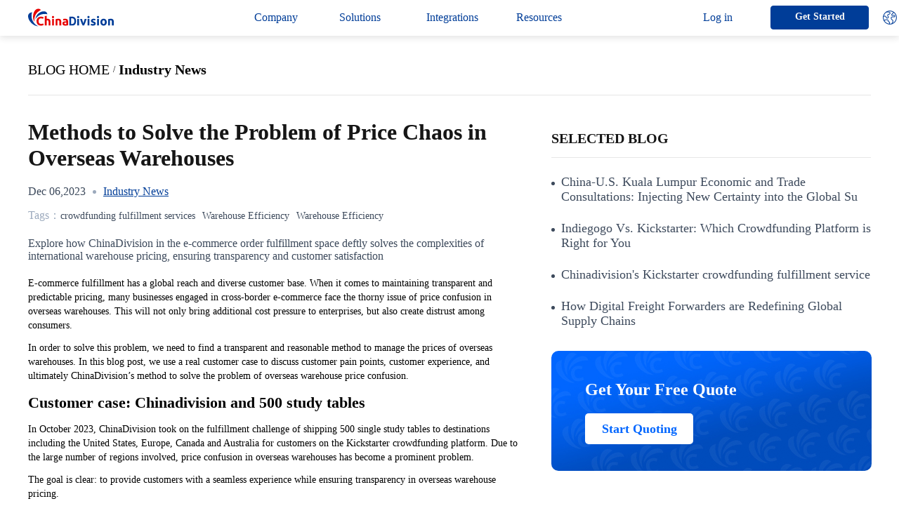

--- FILE ---
content_type: text/html; charset=utf-8
request_url: https://www.chinadivision.com/methods-to-solve-the-problem-of-price-chaos-in-overseas-warehouses
body_size: 8201
content:
<!DOCTYPE html>
<html lang="en">

<head>
    <meta charset="UTF-8">
    <meta http-equiv="X-UA-Compatible" content="IE=edge">
    <meta name="viewport" content="width=device-width, initial-scale=1.0">
    <meta name="keywords" id="keywords" content="Overseas Warehouse,International Warehouse,Import Warehouse,Global Warehouse">
    <meta name="description" id="description" content="Explore how ChinaDivision in the e-commerce order fulfillment space deftly solves the complexities of international warehouse pricing, ensuring transparency and customer satisfaction">
    <meta name="format-detection" content="telephone=yes" />
    <title>Methods to Solve the Problem of Price Chaos in Overseas Warehouses</title>
    <link href="https://chinadivision.com/methods-to-solve-the-problem-of-price-chaos-in-overseas-warehouses" rel="canonical"  hreflang='en' />
    <link rel="stylesheet" href="/catalog/view/theme/chinadivision_web/stylesheet/header/header.css?v=1.4.11">
    <link rel="stylesheet" href="/catalog/view/theme/chinadivision_web/stylesheet/footer/footer.css?v=1.4.11">
    <script src="/catalog/view/theme/chinadivision_web/javascript/common/flexible.js?v=1.4.11" type="23e24fdd6e74fe2d1a6b87c0-text/javascript"></script>
    <link rel="stylesheet" href="/catalog/view/javascript/datapager/paging/paging.css?v=1.4.11">
    <link rel="stylesheet" href="/catalog/view/theme/chinadivision_web/stylesheet/blog/article_info.css?v=1.4.11">
      <!-- End Google Tag Manager -->
       <script type="23e24fdd6e74fe2d1a6b87c0-text/javascript">
        (function (w, d, s, l, i) {
            w[l] = w[l] || [];
            w[l].push({
                'gtm.start': new Date().getTime(),
                event: 'gtm.js'
            });
            var f = d.getElementsByTagName(s)[0],
                j = d.createElement(s),
                dl = l != 'dataLayer' ? '&l=' + l : '';
            j.async = true;
            j.src =
                'https://www.googletagmanager.com/gtm.js?id=' + i + dl;
            f.parentNode.insertBefore(j, f);
        })(window, document, 'script', 'dataLayer', 'GTM-WRMX3KB');
    </script>
    <!-- End Google Tag Manager -->
    <script type="application/ld+json">
        {
            "@context": "http://schema.org",
            "@type": "Organization",
            "name": "Methods to Solve the Problem of Price Chaos in Overseas Warehouses",
            "image": "https://chinadivision.com/catalog/view/theme/chinadivision/image/new_home/cd_logo_color.svg",
            "address": {
                "@type": "PostalAddress",
                "streetAddress": "1601 Qiancheng Center, Haicheng Road, Xixiang Street, Bao'an District",
                "addressLocality": "Shenzhen",
                "addressRegion": "Guangdong Province",
                "addressCountry": "China"
            },
            "url": "https://chinadivision.com/methods-to-solve-the-problem-of-price-chaos-in-overseas-warehouses ",
            "aggregateRating": {
                "@type": "AggregateRating",
                "ratingValue": "4.9",
                "ratingCount": "998"
            },
            "sameAs": [
                "https://www.facebook.com/Chinadivisionofficial",
                "https://twitter.com/china_division",
                "https://www.linkedin.com/company/91166442/admin/"
            ]
        }
    </script>
</head>

<body>
    <header>
    <div class="header-mask"></div>
    <div class="header-box">
        <div class="header-left">
            <div class="header-phone-icon">
                <img src="/catalog/view/theme/chinadivision_web/image/header/mebu-button.webp" data-cfsrc="/catalog/view/theme/chinadivision_web/image/header/mebu-button.webp"  alt="Menu button">
            </div>
            <a href="/" class="header-logo" title="chinadivision header logo">
                <img src="/catalog/view/theme/chinadivision_web/image/header/mobile-logo.svg" data-cfsrc="/catalog/view/theme/chinadivision_web/image/header/mobile-logo.svg"  alt="Mobile logo">
            </a>
        </div>
        <div class="header-center">
            <div class="header-center-left">
                <div class="left-box">
                    <a class="box-item" href="/about">
                        Company                    </a>
                </div>
                <div class="left-box">
                    <div class="box-item has-child">
                        Solutions                    </div>
                    <div class="box-menu">
                        <a class="box-menu-item" href="/fulfillment">
                            Order Fulfillment                        </a>
                        <a class="box-menu-item" href="/crowdfunding-projects">
                            Crowdfunding Projects                        </a>
                        <a class="box-menu-item" href="/amazon">
                            Amazon Order Fulfillment                        </a>
                        <a class="box-menu-item" href="/fba_prep">
                            FBA PREP                        </a>
                        <a class="box-menu-item" href="/china-sourcing">
                            Product Sourcing                        </a>
                        <p class="divider-line"></p>
                        <a class="box-menu-item" href="/warehousing">
                            Warehousing                        </a>
                        <a class="box-menu-item" href="/valueadded">
                            Value-Added                        </a>
                    </div>
                    <img class="menu-arrow"
                        src="/catalog/view/theme/chinadivision_web/image/header/list-down.webp"
                        alt="list dropdown arrow" />
                </div>
                <div class="left-box">
                    <div class="box-item has-child">
                        Integrations                    </div>
                    <div class="box-menu">
                        <a class="box-menu-item" href="/plugin">
                            Fulfillment Integration/plugins                        </a>
                        <a class="box-menu-item" href="/api">
                            API                        </a>
                    </div>
                    <img class="menu-arrow"
                        src="/catalog/view/theme/chinadivision_web/image/header/list-down.webp"
                        alt="list dropdown arrow" />
                </div>

                <div class="left-box">
                    <div class="box-item has-child">
                        Resources                    </div>
                    <div class="box-menu">
                        <a class="box-menu-item" href="/shipping-cost-calculator">
                            Shipping Rate Calculator                        </a>
                        <a class="box-menu-item" href="/faqs">
                            Help                        </a>
                        <a class="box-menu-item" href="/blog">
                            Blog                        </a>
                    </div>
                    <img class="menu-arrow"
                        src="/catalog/view/theme/chinadivision_web/image/header/list-down.webp"
                        alt="list dropdown arrow" />
                </div>
                <div class="left-box language_div">
                    <div class="box-item has-child">
                        <span class="language_name">language</span>
                        <img src="/catalog/view/theme/chinadivision_web/image/header/language_gray.png" class="language_img" alt="language" />
                    </div>
                                        <div class="box-menu" data-language="en">
                                                                        <a href="/methods-to-solve-the-problem-of-price-chaos-in-overseas-warehouses" class="box-menu-item lang_en" data-name="en">
                            English
                        </a>
                                            </div>
                                        <img class="menu-arrow"
                        src="/catalog/view/theme/chinadivision_web/image/header/list-down.webp"
                        alt="list dropdown arrow" />
                </div>
            </div>
            <div class="header-center-right">
                <div class="right-box isLogin">
                    <a class="box-item" href="https://ucenter.chinadivision.com/">
                        Ucenter                    </a>
                </div>
                <div class="right-box unLogin">
                    <a class="box-item" href="https://ucenter.chinadivision.com/login?platform_type=1">
                        Log in                    </a>
                </div>
            </div>
        </div>
        <div class="header-right">
            <a class="request-quote" href="/quote">Get Started</a>
        </div>
    </div>
</header>    <div class="blog-main">
        <!-- <div class="banner">
            <div class="banner-content">
                <div class="content-title">Dynamic Guide to International Order Fulfillment Services</div>
                <div class="content-remark">Learn about the world of order fulfillment through chinadivision industry news, improve the competitiveness of e-commerce companies, and reduce costs</div>
            </div>
        </div> -->
        <div class="tab">
            <div class="tab-content">
                <div class="tab-content-left">
                    <a class="content-left-item active" href="/blog">BLOG HOME</a>
                                        <span>/</span>
                    <a class="content-left-item" href="https://chinadivision.com/industry-news"> Industry News </a>
                    
                                    </div>
            </div>
        </div>
        <div class="main">
            <div class="main-content">
                <div class="main-content-left">
                                            <h1 class="blog-title">Methods to Solve the Problem of Price Chaos in Overseas Warehouses</h1>
                        <div class="blog-date-category">
                            <div class="blog-date">Dec 06,2023</div>
                            <div class="blog-divider"></div>
                            <a class="blog-category" href="https://chinadivision.com/industry-news">Industry News</a>
                        </div>
                        <div class="blog-tags">
                            <div class="tags-label">Tags：</div>
                            <div class="tags-all">
                                                                                                            <a class="tags-item" href="https://chinadivision.com/crowdfunding-tag">crowdfunding fulfillment services</a>
                                                                            <a class="tags-item" href="https://chinadivision.com/warehouse-efficiency-tag">Warehouse Efficiency</a>
                                                                            <a class="tags-item" href="https://chinadivision.com/blog-tag?id=478884974138261505">Warehouse Efficiency</a>
                                                                                                </div>
                        </div>
                        <div class="blog-info">
                            <div class="blog-info-remark">Explore how ChinaDivision in the e-commerce order fulfillment space deftly solves the complexities of international warehouse pricing, ensuring transparency and customer satisfaction</div>
                            <!--- article content start -->
                            <p>E-commerce fulfillment has a global reach and diverse customer base. When it comes to maintaining transparent and predictable pricing, many businesses engaged in cross-border e-commerce face the thorny issue of price confusion in overseas warehouses. This will not only bring additional cost pressure to enterprises, but also create distrust among consumers.</p>
<p>In order to solve this problem, we need to find a transparent and reasonable method to manage the prices of overseas warehouses. In this blog post, we use a real customer case to discuss customer pain points, customer experience, and ultimately ChinaDivision&rsquo;s method to solve the problem of overseas warehouse price confusion.</p>
<h2>Customer case: Chinadivision and 500 study tables</h2>
<p>In October 2023, ChinaDivision took on the fulfillment challenge of shipping 500 single study tables to destinations including the United States, Europe, Canada and Australia for customers on the Kickstarter crowdfunding platform. Due to the large number of regions involved, price confusion in overseas warehouses has become a prominent problem.</p>
<p>The goal is clear: to provide customers with a seamless experience while ensuring transparency in overseas warehouse pricing.</p>
<p style="text-align: center;"><img src="https://ossus.cnstorm.com/public/20231206/20231206172224_43.webp" alt="500 study tables Customer case" width="687" height="796" /></p>
<p>Foreign Warehouse refers to a warehouse facility located overseas. For companies engaged in cross-border e-commerce, overseas warehouses are a very useful logistics solution. By shipping goods to overseas warehouses in target markets in advance, companies can greatly shorten the time it takes for goods to be delivered to consumers and improve customers' shopping experience. In addition, overseas warehouses also provide more flexibility, allowing companies to adjust inventory in a timely manner according to market demand.</p>
<h2>Chinadivision&rsquo;s solution for study table crowdfunding case</h2>
<h3>Improve customer satisfaction through clarity</h3>
<p>To solve this problem, we have taken a comprehensive approach that ensures price transparency and improves customer satisfaction.</p>
<p style="text-align: center;"><img src="https://ossus.cnstorm.com/public/20231122/20231122142931_96.webp" alt="shipping 500 study tables" width="500" height="330" /></p>
<p>Specifically, we first provide customers with a detailed quotation, listing the transportation, warehousing and customs clearance costs for each study table. Additionally, we offer an additional commercial insurance policy to protect the goods from damage during transit. This kind of quotation method not only allows customers to clearly know the specific cost of each order, but also enhances customers' trust in our services.</p>
<h3>Real-time tracking and communication</h3>
<p>To ensure the accuracy of price execution, we also implement a real-time logistics tracking and communication system. The system can track the transportation status of goods in real time and provide customers with real-time cargo information. In addition, we have set up a dedicated customer service team to provide customers with 24/7 service support.</p>
<h3>Customized shipping solutions</h3>
<p>Shipping methods are customized to meet product and customer specific needs. Taking ChinaDivision as an example, the combination of sea shipping and express delivery ensures cost-effectiveness and timely delivery.</p>
<h3>Customer support and guidance</h3>
<p>Provide proactive customer support and guidance, particularly in the area of international shipping regulations and potential tariffs. This can help customers overcome potential pitfalls and ensure a smooth process.</p>
<p>Through the implementation of the above measures, we successfully solved the problem of price confusion in overseas warehouses and turned potential pain points into opportunities to improve customer satisfaction and loyalty. The client was very satisfied with our service and said he would continue to work with us.</p>
<p>By providing tailor-made shipping solutions, transparent cost breakdowns, real-time tracking, proactive customer support, advanced logistics management systems and a dedicated customer service team, ChinaDivision sets the benchmark for complex international warehouse services. Only in this way can we truly solve this problem and improve customer satisfaction.</p>
<h2>Frequently asked questions (faqs) about overseas warehouses</h2>
<h3>Why use an overseas warehouse?</h3>
<p>Overseas warehouses help businesses reduce shipping times and costs by storing inventory closer to their international customers. This can improve efficiency and customer satisfaction.</p>
<h3>What are the benefits of using an import warehouse?</h3>
<p>Benefits include faster shipping, reduced shipping costs, improved customer satisfaction, and the ability to reach international markets more effectively.</p>
<h3>How can global warehousing enhance supply chain efficiency?</h3>
<p>Global warehousing enhances supply chain efficiency by reducing transit times, optimizing inventory levels, and minimizing shipping costs. This results in a more agile and responsive supply chain.</p>
<h3>Are there any customs or import duties associated with global warehouses?</h3>
<p>Yes, there may be customs duties and taxes when importing goods into a foreign country. It's crucial to understand and comply with local regulations.</p>
<h3>What types of products are suitable for overseas warehouse storage?</h3>
<p>Generally, products with high demand in specific international markets, perishable goods, or products with long shipping times are suitable for overseas warehouse storage.</p>
<h3>How can I track inventory in an abroad warehouse?</h3>
<p>Utilize inventory management systems and tools that offer real-time tracking and reporting capabilities to monitor stock levels in overseas warehouses.</p>
<h3>What challenges can arise with overseas warehouse operations?</h3>
<p>Challenges may include customs and import regulations, cultural differences, varying shipping costs, and the need for effective communication with overseas partners.</p>
<h3>How can I integrate an external warehouse into my e-commerce business?</h3>
<p>Integration involves choosing the right fulfillment partners, implementing efficient inventory management systems, and coordinating shipping logistics to ensure a seamless operation.</p>                            <!--- article content end -->
                        </div>
                                    </div>
                <div class="main-footer">
                    <div class="main-footer-opertion">
                        <div class="opertion-box">
                            <div class="opertion-left">
                                <a class="opertion-left-item" target="_blank" href="https://www.facebook.com/Chinadivisionofficial" rel="nofollow">
                                    <img class="item-image" src="/catalog/view/theme/chinadivision_web/image/blog/svg/blog_facebook_icon.svg" alt="Facebook" />
                                    <div class="item-remark">Face Book</div>
                                </a>
                                <a class="opertion-left-item" target="_blank" href="https://www.linkedin.com/company/91166442/admin/" rel="nofollow">
                                    <img class="item-image" src="/catalog/view/theme/chinadivision_web/image/blog/svg/blog_linkedin_icon.svg" alt="LinkedIN" />
                                    <div class="item-remark">Link Edin</div>
                                </a>
                                <a class="opertion-left-item" target="_blank" href="https://twitter.com/china_division" rel="nofollow">
                                    <img class="item-image" src="/catalog/view/theme/chinadivision_web/image/blog/svg/blog_twitter_icon.svg" alt="Twitter" />
                                    <div class="item-remark">Twitter</div>
                                </a>
                                <a class="opertion-left-item" target="_blank" href="https://www.youtube.com/@chinadivision" rel="nofollow">
                                    <img class="item-image" src="/catalog/view/theme/chinadivision_web/image/blog/svg/cd_youtube.svg" alt="YouTube" />
                                    <div class="item-remark">YouTube</div>
                                </a>
                            </div>
                            <div class="opertion-right">

                                                                    <div class="prev-box">
                                        <img class="prev-image" src="/catalog/view/theme/chinadivision_web/image/blog/svg/blog_previous_icon.svg" alt="Previous" />
                                        <a class="prev-text" href="https://chinadivision.com/what-are-the-reasons-for-low-warehouse-utilization">Previous</a>
                                    </div>
                                
                                                                    <div class="next-box">
                                        <a class="next-text" href="https://chinadivision.com/the-impact-of-automatic-replenishment-on-peak-sales-season">Next</a>
                                        <img class="next-image" src="/catalog/view/theme/chinadivision_web/image/blog/svg/blog_next_icon.svg" alt="Next" />
                                    </div>
                                
                            </div>
                        </div>
                    </div>
                </div>
                <div class="author-lim">
                    <h3>About the Author: Limi</h3>
                    <div>
                         <img src="/catalog/view/theme/chinadivision_web/image/blog/writings/author-limi.webp" alt="About the Author: Limi">
                         <p>Limi is a content marketing expert at ChinaDivision, helping businesses and e-commerce sellers navigate the complexities of international shipping by providing actionable tips and comprehensive guides on logistics, shipping, and cargo transportation.</p>
                    </div>
                </div>
                <div class="related">
                    <div class="related-content">
                        <h2 class="related-content-header">RELATED</h2>
                        <div class="content-main">
                        </div>
                    </div>
                </div>
                <div class="main-content-right">
                    <div class="content-right-item">
                        <div class="item-header">SELECTED BLOG</div>
                        <div class="item-box">
                                                                                        <div class="item-child" ><a href="https://chinadivision.com/chinaus-kuala-lumpur-economic-and-trade-consultations-injecting-new-certainty-into-the-global-su">China-U.S. Kuala Lumpur Economic and Trade Consultations: Injecting New Certainty into the Global Su</a></div>
                                                            <div class="item-child" ><a href="https://chinadivision.com/indiegogo-vs-kickstarter-which-crowdfunding-platform-is-right-for-you">Indiegogo Vs. Kickstarter: Which Crowdfunding Platform is Right for You</a></div>
                                                            <div class="item-child" ><a href="https://chinadivision.com/kickstarter-crowdfunding-fulfillment-service-for-chinadivision">Chinadivision's Kickstarter crowdfunding fulfillment service</a></div>
                                                            <div class="item-child" ><a href="https://chinadivision.com/how-digital-freight-forwarders-are-redefining-global-supply-chains">How Digital Freight Forwarders are Redefining Global Supply Chains</a></div>
                                                                                    </div>
                        <div class="item-footer-image">
                            <div class="item-footer-image-title">Get Your Free Quote</div>
                            <a class="item-footer-image-button" href="/quote">Start Quoting</a>
                        </div>
                    </div>
                    <div class="content-right-item">
                        <div class="item-header">HOT TAGS</div>
                        <div class="item-box">
                                                                                                <div class="item-child">
                                        <a  href="https://chinadivision.com/international-shipping-tag">International Shipping</a>
                                    </div>
                                                                    <div class="item-child">
                                        <a  href="https://chinadivision.com/freight-forwarders-tag">Freight Forwarders</a>
                                    </div>
                                                                    <div class="item-child">
                                        <a  href="https://chinadivision.com/e-commerce-order-fulfillment-service-tag">e-commerce order fulfillment service</a>
                                    </div>
                                                                    <div class="item-child">
                                        <a  href="https://chinadivision.com/e-commerce-order-fulfillment-service-tag">e-commerce order fulfillment service</a>
                                    </div>
                                                                    <div class="item-child">
                                        <a  href="https://chinadivision.com/warehousing-tag">warehousing</a>
                                    </div>
                                                                    <div class="item-child">
                                        <a  href="https://chinadivision.com/warehouse-efficiency-tag">Warehouse Efficiency</a>
                                    </div>
                                                                    <div class="item-child">
                                        <a  href="https://chinadivision.com/blog-tag?id=478884974138261505">Warehouse Efficiency</a>
                                    </div>
                                                                    <div class="item-child">
                                        <a  href="https://chinadivision.com/value-added-service-tag">value added service</a>
                                    </div>
                                                                                    </div>
                    </div>
                </div>
            </div>
        </div>
    </div>
    <footer>
    <link rel="stylesheet" href="/catalog/view/theme/chinadivision_web/stylesheet/footer/footer.css?v=1.4.11">
    <div class="footer-content">
        <div class="footer-content-top">
            <div class="content-item">
                <div class="footer-category-item">
                    <span>Popular Search</span>
                    <img class="item-title-img" src="/catalog/view/theme/chinadivision_web/image/header/list-down.webp" alt="list dropdown arrow">
                </div>
                <div class="content-item-box">
                    <a class="content-item-link" target="_blank" href="/">
                        China Fulfillment Center                    </a>
                    <a class="content-item-link" target="_blank" href="/woocommerce-order-fulfillment">
                        Woocommerce Order Fulfillment                    </a>
                    <a class="content-item-link" target="_blank" href="/why">
                        Hong Kong Fulfillment                    </a>
                    <a class="content-item-link" target="_blank" href="/warehousing">
                        Warehouse Fulfillment China                    </a>
                    <a class="content-item-link" target="_blank" href="/fulfillment">
                        Global Fulfillment Services                    </a>
                </div>
            </div>
            <div class="content-item">
                <div class="footer-category-item">
                    <span>Useful Pages</span>
                    <img class="item-title-img" src="/catalog/view/theme/chinadivision_web/image/header/list-down.webp" alt="list dropdown arrow">
                </div>
                <div class="content-item-box">
                    <a class="content-item-link" target="_blank"
                        href="/shipping-from-china-to-us">
                        Shipping to US                    </a>
                    <a class="content-item-link" target="_blank" href="/shopify-fulfillment-integration">
                        Shopify Fulfillment Integration                    </a>
                    <a class="content-item-link" target="_blank"
                        href="https://chinadivision.com/kickstarter-crowdfunding-fulfillment-service-for-chinadivision/">
                        Kickstarter Fulfillment Service                    </a>
                    <a class="content-item-link" target="_blank"
                        href="https://chinadivision.com/crowdfunding-platform-kickstarter-fulfillment-service-guide">
                        Crowdfunding Fulfillment Service                    </a>
                    <a class="content-item-link" target="_blank" href="/shipping-cost-calculator">
                        Shipping Cost Calculator                    </a>
                </div>
            </div>
            <div class="content-item">
                <div class="footer-category-item">
                    <span>Services</span>
                    <img class="item-title-img" src="/catalog/view/theme/chinadivision_web/image/header/list-down.webp" alt="list dropdown arrow">
                </div>
                <div class="content-item-box">
                    <a class="content-item-link" href="/freight_forwarding">Freight Forwarding</a>
                    <a class="content-item-link" href="/fba_prep">FBA Prep</a>
                    <a class="content-item-link" href="/china-sourcing">Product Sourcing</a>
                    <a class="content-item-link" href="/valueadded">Value-Added</a>
                    <a class="content-item-link" href="/valueadded-assembly">Kitting & Assembly</a>
                    <a class="content-item-link" href="/valueadded-branding">Brand Upgrading</a>
                </div>
            </div>
            <div class="content-item">
                <div class="footer-category-item">
                    <span>Resources</span>
                    <img class="item-title-img" src="/catalog/view/theme/chinadivision_web/image/header/list-down.webp" alt="list dropdown arrow">
                </div>
                <div class="content-item-box">
                    <a class="content-item-link" href="/case">Fulfillment Case</a>
                    <a class="content-item-link" href="/blog">Blog</a>
                    <a class="content-item-link" href="/amazon">Amazon</a>
                    <a class="content-item-link" href="/crowdfunding-projects">Crowdfunding</a>
                    <a class="content-item-link" href="/ebay-fulfillment-integration">Ebay Fulfillment</a>
                </div>
            </div>
            <div class="content-item">
                <div class="footer-category-item">
                    <span>About ChinaDivision</span>
                    <img class="item-title-img" src="/catalog/view/theme/chinadivision_web/image/header/list-down.webp" alt="list dropdown arrow">
                </div>
                <div class="content-item-box">
                    <a class="content-item-link" href="/api">API</a>
                    <a class="content-item-link" href="/faqs">FAQs</a>
                    <a class="content-item-link" href="/china-fulfillment-partner">Contact Us</a>
                    <a class="content-item-link" href="/quote">Get a Quote</a>
                    <p class="content-item-link"> support@chinadivision.com </p>
                </div>
            </div>
        </div>
        <div class="footer-content-bottom">
            <div class="footer-content-title">Follow Us</div>
            <div class="footer-content-top">
                <small class="content-top-left">
                    <a class="footer-logo" href="/">
                        <img src="/catalog/view/theme/chinadivision_web/image/header/mobile-logo.svg"
                            alt="chinadivision logo">
                    </a>
                </small>
                <small class="content-top-right">
                    <a class="footer-icon" target="_blank" href="https://www.facebook.com/Chinadivisionofficial"
                        rel="nofollow">
                        <img src="/catalog/view/theme/chinadivision_web/image/footer/cd_facebook.svg"
                            alt="Facebook">
                    </a>
                    <a class="footer-icon" target="_blank" href="https://twitter.com/china_division" rel="nofollow">
                        <img src="/catalog/view/theme/chinadivision_web/image/footer/cd_twitter.svg" alt="Twitter">
                    </a>
                    <a class="footer-icon" target="_blank" href="https://www.linkedin.com/company/91166442/admin/"
                        rel="nofollow">
                        <img src="/catalog/view/theme/chinadivision_web/image/footer/cd_linked.svg" alt="LinkedIN">
                    </a>
                    <a class="footer-icon" target="_blank" href="https://wa.me/message/4YGZTXQDMJYWF1"
                        rel="nofollow">
                        <img src="/catalog/view/theme/chinadivision_web/image/footer/cd_whatsapp.svg"
                            alt="whatsapp">
                    </a>
                    <a class="footer-icon" target="_blank"
                        href="https://www.youtube.com/@chinadivision" rel="nofollow">
                        <img src="/catalog/view/theme/chinadivision_web/image/footer/cd_youtube.svg" alt="youtube">
                    </a>
                </small>
            </div>
            <hr class="divider-line" />
            <div class="content-bottom-box">
                <small class="content-bottom-left">
                    <a href="/agree/information_id/3" rel="nofollow">Privacy Policy</a>
                    <span> - Copyright © <span class="currentYear"></span> ChinaDivision. - </span>
                    <a href="/sitemap.xml">Sitemap</a>
                </small>
            </div>
        </div>
    </div>
</footer>
<script type="23e24fdd6e74fe2d1a6b87c0-text/javascript">
    setTimeout(() => {
        $(".currentYear").html(new Date().getFullYear());
    },2000)
</script>    <!-- Google Tag Manager (noscript) -->
        <noscript>
            <iframe src="https://www.googletagmanager.com/ns.html?id=GTM-WRMX3KB" height="0" width="0" style="display:none;visibility:hidden"></iframe>
        </noscript>
    <!-- End Google Tag Manager (noscript) -->
<script src="/cdn-cgi/scripts/7d0fa10a/cloudflare-static/rocket-loader.min.js" data-cf-settings="23e24fdd6e74fe2d1a6b87c0-|49" defer></script><script>(function(){function c(){var b=a.contentDocument||a.contentWindow.document;if(b){var d=b.createElement('script');d.innerHTML="window.__CF$cv$params={r:'9c48005e9e2d0acb',t:'MTc2OTUxNDMwMQ=='};var a=document.createElement('script');a.src='/cdn-cgi/challenge-platform/scripts/jsd/main.js';document.getElementsByTagName('head')[0].appendChild(a);";b.getElementsByTagName('head')[0].appendChild(d)}}if(document.body){var a=document.createElement('iframe');a.height=1;a.width=1;a.style.position='absolute';a.style.top=0;a.style.left=0;a.style.border='none';a.style.visibility='hidden';document.body.appendChild(a);if('loading'!==document.readyState)c();else if(window.addEventListener)document.addEventListener('DOMContentLoaded',c);else{var e=document.onreadystatechange||function(){};document.onreadystatechange=function(b){e(b);'loading'!==document.readyState&&(document.onreadystatechange=e,c())}}}})();</script></body>
<script src="/catalog/view/theme/chinadivision_web/javascript/common/jquery.min.js" type="23e24fdd6e74fe2d1a6b87c0-text/javascript"></script>
<!-- 登录校验 -->
<script src="/catalog/view/theme/chinadivision_web/javascript/common/common.js?v=1.4.11" type="23e24fdd6e74fe2d1a6b87c0-text/javascript"></script>
<script src="/catalog/view/theme/chinadivision_web/javascript/header/header.js?v=1.4.11" type="23e24fdd6e74fe2d1a6b87c0-text/javascript"></script>
<script src="/catalog/view/javascript/datapager/paging/query.js" type="23e24fdd6e74fe2d1a6b87c0-text/javascript"></script>
<script src="/catalog/view/javascript/datapager/paging/paging.js" type="23e24fdd6e74fe2d1a6b87c0-text/javascript"></script>
<script type="23e24fdd6e74fe2d1a6b87c0-text/javascript">

    // 分页
    function pages(pageNum) {
        // console.log(pageNum);
        //分页器
        $(".pages").html("");
        $(".pages").Paging({
            pagesize: 10,
            count: pageNum,
            toolbar: true,
            callback: function(page, size, count) {
                // getList({
                //     page,
                //     size
                // }, true)
            }
        });
    }
    pages(10)
    // console.log("515171948327108616")


    function getList() {
        $.ajax({
            url: "/index.php?route=blog/article/getRelatedListApi",
            type: 'get',
            data: {
                id: "515171948327108616",
                lang: "en"
            },
            dataType: 'json',
            success: res => {
                // console.log(res)
                if(res.code == 0) {
                    let arr = res.data;
                    // console.log(arr)
                    let str = "";
                    for(let i = 0; i < arr.length; i++) {
                        str += `
                        <div class="main-item">
                            <a class="main-item-image" href="${arr[i]['article_url']}">
                                <img class="item-image" src="${arr[i]['img_url']}" title="${arr[i]['img_title']}" alt="${arr[i]['img_alt']}" />
                            </a>
                            <div class="category-and-date">
                                <a class="category" href="${arr[i]['category_url']}">${arr[i]['category'] != null ? arr[i]['category']['cate_name'] : ""}</a>
                                <div class="date">${arr[i]['display_datetime']}</div>
                            </div>

                            <h3 class="blog-title">
                                <a class="main-item-title" href="${arr[i]['article_url']}">${arr[i]['title']}</a>
                            </h3>
                            <p>
                                <a class="main-item-remark" href="${arr[i]['article_url']}">${arr[i]['summary']}</a>
                            </p>
                        </div>
                        `;
                    }
                    $(".related-content .content-main").html("");
                    $(".related-content .content-main").html(str);
                    if(arr.length < 1) {
                        $('.related').hide();
                    }else {
                        $(".related").show();
                    }
                }
            }
        })
    }
    getList();

    // 因为兼容移动端, 右侧SELECTED BLOG使用的是定位, 避免左边短, 右边长
    setTimeout(() => {
        if($(".blog-info").height() < $(".main-content-right").height() && $(document).width() > 1030) {
            $(".blog-info").height($(".main-content-right").height());
            $(".blog-no-data").css("margin-bottom", "50px");
        }
    }, 2000)

    // Face Book  Link Edin Twitter 点击UI效果
    $(".opertion-left-item").each(function() {
        $(this).click(function(event) {
            if($(this).index() == 0) {
                $(this).addClass("opertion-active-face");
                $(this).siblings().removeClass("opertion-active-link");
                $(this).siblings().removeClass("opertion-active-twitter");
            }else if($(this).index() == 1) {
                $(this).addClass("opertion-active-link");
                $(this).siblings().removeClass("opertion-active-face");
                $(this).siblings().removeClass("opertion-active-twitter");
            }else {
                $(this).addClass("opertion-active-twitter");
                $(this).siblings().removeClass("opertion-active-face");
                $(this).siblings().removeClass("opertion-active-link");
            }
        })
    })
</script>
</html>

--- FILE ---
content_type: text/css
request_url: https://www.chinadivision.com/catalog/view/theme/chinadivision_web/stylesheet/header/header.css?v=1.4.11
body_size: 1360
content:
*{margin:0;padding:0}@media screen and (min-width:1030px){::-webkit-scrollbar{width:6px;height:6px}::-webkit-scrollbar-thumb{border-radius:3px;-moz-border-radius:3px;-webkit-border-radius:3px;background-color:#666}::-webkit-scrollbar-track{background-color:#eee}.box-menu-item{font-size:16px}header{width:100%;height:50px;display:flex;justify-content:center;background-color:#fff;border-bottom:1px solid rgba(255,255,255,.5);box-shadow:0 2px 10px 0 rgba(28,28,28,.14)!important;position:fixed;left:0;top:0;z-index:99999}header .header-mask{display:none}header .header-box{min-width:1200px;width:1200px;display:flex;position:relative;align-items:center}header .header-box .header-left{width:122px;height:26px}header .header-box .header-left .header-phone-icon{display:none}header .header-box .header-left .header-logo{width:100%;height:100%}header .header-box .header-left .header-logo img{width:100%;height:26px}header .header-box .header-center{height:100%;display:flex;justify-content:space-between;align-items:center;margin-left:175px;margin-right:20px}header .header-box .header-center .header-center-left{width:600px;height:100%;display:flex;align-items:center}header .header-box .header-center .header-center-left .language_div{position:absolute!important;right:-54px;min-width:54px!important;top:0}header .header-box .header-center .header-center-left .language_div .box-menu-item{cursor:pointer}header .header-box .header-center .header-center-left .language_div .box-menu{width:120px!important}header .header-box .header-center .header-center-left .language_name{display:none}header .header-box .header-center .header-center-left .language_img{display:block}header .header-box .header-center .header-center-left .left-box{position:relative;height:100%;display:flex;justify-content:center;align-items:center;min-width:112px}header .header-box .header-center .header-center-left .left-box .box-item{display:flex;justify-content:center;align-items:center;width:100%;height:100%;font-size:16px;font-family:Open Sans;color:#003d98;line-height:50px;cursor:pointer;transform:scale(1);transition:all .1s;text-decoration:none}header .header-box .header-center .header-center-left .left-box .box-item:hover{transform:scale(1.2);font-weight:700}header .header-box .header-center .header-center-left .left-box .box-menu{display:none;position:absolute;background-color:#fff;top:50px;left:0;width:250px;font-weight:400;background:#fff;box-shadow:0 7px 12px 1px rgba(83,83,83,.1);box-sizing:border-box;padding:10px 0;border-radius:4px}header .header-box .header-center .header-center-left .left-box .box-menu .box-menu-item{display:block;padding:10px 20px;text-decoration:none;box-sizing:border-box;border-left:4px solid #fff;color:#040000}header .header-box .header-center .header-center-left .left-box .box-menu .box-menu-item:hover{color:#003d98;border-left:4px solid #003d98}header .header-box .header-center .header-center-left .left-box .box-menu .divider-line{height:0;margin:0;margin-top:5px;margin-bottom:5px;overflow:hidden;border-top:1px solid #e9ecef}header .header-box .header-center .header-center-left .left-box .menu-arrow{display:none}header .header-box .header-center .header-center-left .left-box:hover .box-menu{display:block}header .header-box .header-center .header-center-left .left-box:nth-child(2){min-width:127px}header .header-box .header-center .header-center-left .left-box:nth-child(3){min-width:135px}header .header-box .header-center .header-center-left .left-box:nth-child(3) .box-menu{width:290px}header .header-box .header-center .header-center-right{display:flex;justify-content:center;align-items:center;margin-left:30px;width:110px}header .header-box .header-center .header-center-right .right-box .box-item{display:flex;justify-content:center;align-items:center;width:100%;height:100%;font-size:16px;font-family:Open Sans;color:#003d98;line-height:50px;text-decoration:none}header .header-box .header-center .header-center-right .isLogin{display:none}header .header-box .header-center .header-center-right .unLogin{display:block}header .header-box .header-right{width:138px;height:32px;border:1px solid #003d98;background:#003d98;border-radius:4px;font-size:14px;font-family:Open Sans;font-weight:600;color:#fff;line-height:32px;text-align:center;float:left;cursor:pointer}header .header-box .header-right .request-quote{font-size:14px;font-family:Open Sans;font-weight:600;color:#f6f6f6;text-decoration:none;line-height:30px;height:100%;width:100%;border-radius:4px;display:block;overflow:hidden;transition:all .3s}header .header-box .header-right .request-quote .quote{width:100%;height:100%;color:#fff!important}header .header-box .header-right .request-quote .quote:hover{text-decoration:none}header .header-box .header-right .request-quote:hover{background-color:#fff;color:#003d98!important;text-decoration:none;border:none;border-radius:4px}header .header-box .header-right .request-quote:hover a{color:#003d98!important}}@media screen and (max-width:1030px){header{padding:0 .38rem;box-sizing:border-box;height:1rem;position:fixed;top:0;width:100%;background:#fff!important;box-shadow:0 0 0 1px rgba(108,108,108,.16);z-index:99999}header .header-mask{display:none;background:rgba(0,0,0,.5);transition:all .4s ease;-moz-transition:all .4s ease;-webkit-transition:all .4s ease;-o-transition:all .4s ease;width:100%;position:fixed;top:1rem;left:0;right:0;bottom:0;overflow:hidden}header .header-box{width:100%;height:100%;display:flex;justify-content:space-between;align-items:center;z-index:999999}header .header-box .header-left{display:flex;align-items:center;height:100%}header .header-box .header-left .header-phone-icon{width:.43rem;height:.43rem;display:flex;justify-content:center;align-items:center}header .header-box .header-left .header-phone-icon img{width:100%;height:auto}header .header-box .header-left .header-logo{display:flex;justify-content:center;align-items:center;width:2.3rem;height:1rem;margin-left:.32rem}header .header-box .header-left .header-logo img{width:2.49rem;height:auto}header .header-box .header-center{display:block;top:1rem;background:#fff;left:-4.6rem;position:fixed;height:100%;width:4.59rem;z-index:90002;transition:all .4s ease;-moz-transition:all .4s ease;-webkit-transition:all .4s ease;-o-transition:all .4s ease;overflow:auto}header .header-box .header-center .header-center-left{border-top:1px solid #eee}header .header-box .header-center .header-center-left .language_name{display:block}header .header-box .header-center .header-center-left .language_img{display:none}header .header-box .header-center .header-center-left .left-box{border-bottom:1px solid #eee;min-height:.98rem;line-height:.98rem;font-size:.32rem;position:relative}header .header-box .header-center .header-center-left .left-box .box-item{text-decoration:none;display:block;font-size:.32rem;line-height:.98rem;text-align:center;font-weight:600;color:#040000}header .header-box .header-center .header-center-left .left-box .box-menu{height:0;overflow:hidden}header .header-box .header-center .header-center-left .left-box .box-menu .box-menu-item{border-top:1px solid #f1f1f1;text-decoration:none;display:block;line-height:.98rem;text-align:center;color:#040000;font-size:.24rem;font-family:Open Sans;font-weight:400}header .header-box .header-center .header-center-left .left-box .divider-line{display:none}header .header-box .header-center .header-center-left .left-box .menu-arrow{display:block;position:absolute;top:.37rem;right:.33rem;width:.28rem!important;height:.16rem!important;transform:rotate(0);transition:all .5s}header .header-box .header-center .header-center-left .left-box .box-menu-show{height:unset;overflow:auto}header .header-box .header-center .header-center-left .left-box .menu-item-edg-180{transform:rotate(180deg)}header .header-box .header-center .header-center-right .right-box{border-bottom:1px solid #eee;min-height:.98rem;line-height:.98rem;font-size:.32rem}header .header-box .header-center .header-center-right .right-box .box-item{text-decoration:none;display:block;font-size:.32rem;line-height:.98rem;text-align:center;font-weight:600;color:#040000}header .header-box .header-center .header-center-right .isLogin{display:none}header .header-box .header-center .header-center-right .unLogin{display:block}header .header-box .header-right{width:2.74rem;height:.6rem;display:flex;justify-content:center;align-items:center}header .header-box .header-right .request-quote{width:2.74rem;height:.6rem;background:#003d98;box-shadow:0 0 0 0 rgba(0,0,0,.3);border-radius:.05rem;text-align:center;font-size:.28rem;font-family:Open Sans;font-weight:600;color:#fff;line-height:.6rem;display:inline-block;text-decoration:none}header .header-box .header-right .request-quote .quote{width:100%;height:100%;color:#fff!important}header .header-box .header-right .request-quote .quote:hover{text-decoration:none}header .header-box .header-right .request-quote:hover{background-color:#fff;color:#003d98!important;text-decoration:none;border:none;border-radius:4px}header .header-box .header-right .request-quote:hover a{color:#003d98!important}}

--- FILE ---
content_type: text/css
request_url: https://www.chinadivision.com/catalog/view/javascript/datapager/paging/paging.css?v=1.4.11
body_size: 938
content:
.ui-paging-container {
    color: #666;
    font-size: 12px;
}

.ui-paging-container ul {
    overflow: hidden;
    text-align: right;
    padding: 0;
}

.ui-paging-container ul,
.ui-paging-container li {
    list-style: none;
}

.ui-paging-container li {
    display: inline-block;
    padding: 0;
    border-radius: 50%;
    box-sizing: border-box;
    /* margin-left: 5px; */
    color: #0066ff;
    font-size: 14px;
    cursor: pointer;
    min-height: 32px;
    line-height: 32px;
    min-width: 32px;
    text-align: center;
    margin: 0 5px;
    /*    
	    border-top-left-radius: 4px;
	    border-bottom-left-radius: 4px;
	  
	    display: inline-block;
	   
	   */
}

.total {
    font-size: 14px;
    padding-right: 6px !important;
    display: inline-block !important;
    color: #0066ff !important;
    width: 100px!important;
    text-align: right!important;
    border: none!important;
}

.ui-paging-container li.ui-pager {
    cursor: pointer;
    /* border: 1px solid #ddd; */
    /* border-radius: 4px; */
    /* border: 1px solid #ccc; */
}

.ui-paging-container li.ui-pager.js-page-action {
    padding: 0 5px;
}

.ui-paging-container li.ui-pager:hover {
    z-index: 2;
    color: #23527c;
    background-color: #eee;
    border-color: #ddd;
}

.ui-paging-container li.focus {
    background-color: #0066ff !important;
    border-color: #0066ff !important;
    color: #FFFFFF !important;
    border-radius: 50%;
}

.ui-paging-container li.ui-paging-ellipse {
    /* border: none; */
    /* border: 1px solid #ccc; */
}

.ui-paging-container li.ui-paging-toolbar {
    padding: 0;
    margin-left: 5px;
}

.ui-paging-container li.ui-paging-toolbar select {
    border: 1px solid #ddd;
    /* color: #0066ff; */
    height: 34px;
    border-radius: 2px;
    margin-top: -1px;
    width: 71px;
    height: 32px;
    background: #FFFFFF;
    border: 1px solid #F2F2F2;
    border-radius: 4px;
}

.ui-paging-container li.ui-paging-toolbar select option {
    line-height: 34px;
    height: 34px;
    font-size: 14px;
    display: block;
}

.ui-paging-container li.ui-paging-toolbar input {
    line-height: 34px;
    padding: 0;
    border: 1px solid #ddd;
    text-align: center;
    width: 30px;
    margin: 0 0 0 5px;
    /* vertical-align: middle; */
    height: 34px;
    border-radius: 2px;
}

.ui-paging-container li.ui-paging-toolbar a {
    vertical-align: middle;
    text-decoration: none;
    display: inline-block;
    height: 34px;
    border: 1px solid #ddd;
    vertical-align: top;
    border-radius: 2px;
    line-height: 34px;
    padding: 0 5px;
    cursor: pointer;
    margin-left: 5px;
    color: #666;
}

.ui-paging-container li.ui-pager-disabled,
.ui-paging-container li.ui-pager-disabled:hover {
    /* 	background-color: #e9e9e9;;
	cursor: default;
	color: #8d8c8c; */
    z-index: 2;
    color: #23527c;
    background-color: #eee;
    border-color: #ddd;
}


/* 提示框样式 */

.message {
    min-width: 300px;
    max-width: 500px;
    /* min-height: 58px; */
    text-align: center;
    align-items: center;
    padding: 10px 30px;
    box-sizing: border-box;
    margin: auto;
    font-size: 16px;
    position: fixed;
    top: 50%;
    left: 50%;
    margin-top: -60px;
    margin-left: -150px;
    transition: all .4s ease;
    z-index: 5000;
    box-shadow: 1px 1px 5px rgb(0 0 0 / 20%);
    border-radius: 2px;
}

.message i {
    margin-right: 10px;
}

.success {
    background-color: #f7fbef;
    color: #63c339;
}

.error {
    background-color: #fff3f7;
    color: #f76d6b;
}

.warning {
    background-color: #fdf6ec;
    color: #e6a23c;
}

.touming {
    background-color: #000;
    color: #fff;
    opacity: .5;
}


/* //固定表头 */

#tbodyBox {
    display: none;
    position: fixed;
    right: 36px;
    top: 129px;
    z-index: 99;
}

#tbodyBox .boxChild {
    display: table;
    border: 1px solid #ddd;
    background: #ffffff;
    min-width: 670px;
    z-index: 99;
}

#tbodyBox .boxChild div {
    border-left: 1px solid #ddd;
    padding: 8px;
    font-weight: bold;
    text-align: center;
    color: #545454;
    text-rendering: optimizeLegibility;
    font-size: 14px;
    box-sizing: border-box;
    margin: 0;
    line-height: 1.42857143;
    display: table-cell;
    vertical-align: middle
}

#tbodyBox .boxChild div:nth-child(1) {
    border: none;
}
.ui-paging-count {
    outline: none;
}
.ui-paging-count:hover {
    border-color: #0066FF!important;
}
.ui-paging-count:focus {
    border-color: #0066FF!important;
    box-shadow: 0 0 0 2px rgba(5, 145, 255, 0.1);
    border-inline-end-width: 1px;
    outline: 0;
}
.ui-button-pagesize:hover {
    border-color: #0066FF!important;
}
.ui-span-pagesize {
    display: inline-block;
    font-size: 15px;
    font-family: Open Sans;
    font-weight: 500;
    color: #525863;
    margin-right: 10px;
}
.js-page-prev-left {
    transform: rotate(90deg);
}
.js-page-prev-left>img, .js-page-prev-right>img {
    width: 12px;
    height: 12px;
}
.js-page-prev-right {
    transform: rotate(270deg);
}

--- FILE ---
content_type: text/css
request_url: https://www.chinadivision.com/catalog/view/theme/chinadivision_web/stylesheet/blog/article_info.css?v=1.4.11
body_size: 3807
content:
* {
  margin: 0;
  padding: 0;
}
.directory {
  border: 1px solid #a4afb7;
  padding: 5px 18px;
  border-radius: 10px;
  margin-bottom: 20px;
}
.directory .directory-header {
  border-bottom: 1px solid #a4afb7;
  font-weight: 900;
}
.directory .directory-body {
  margin: 10px 0;
}
.directory .directory-body li {
  margin: 10px 5px !important;
}
.directory .directory-body li a {
  color: #175cff;
  text-decoration: none;
}
@media screen and (min-width: 1030px) {
  .blog-main {
    margin-top: 51px;
  }
  .blog-main .banner {
    width: 100%;
    height: 274px;
    display: flex;
    justify-content: center;
    align-items: center;
    background: url("/catalog/view/theme/chinadivision_web/image/blog/writings/blog_banner.jpg") no-repeat;
    background-size: cover;
  }
  .blog-main .banner .banner-content {
    width: 1200px;
    height: 100%;
  }
  .blog-main .banner .banner-content .content-title {
    margin-top: 103px;
    width: 350px;
    font-size: 36px;
    font-family: Open Sans;
    font-weight: 600;
    color: #F6F6F6;
  }
  .blog-main .banner .banner-content .content-remark {
    width: 550px;
    font-size: 18px;
    font-family: Open Sans;
    font-weight: 600;
    color: #F6F6F6;
  }
  .blog-main .tab {
    width: 100%;
    height: 70px;
    display: flex;
    justify-content: center;
    align-items: center;
    margin-top: 65px;
  }
  .blog-main .tab .tab-content {
    width: 1200px;
    height: 100%;
    display: flex;
    justify-content: space-between;
    align-items: center;
    border-bottom: 1px solid #e6e6e6;
  }
  .blog-main .tab .tab-content .tab-content-left {
    display: flex;
    align-items: center;
  }
  .blog-main .tab .tab-content .tab-content-left .content-left-item {
    font-size: 20px;
    font-family: Open Sans;
    color: #000;
    cursor: pointer;
    text-decoration: none;
  }
  .blog-main .tab .tab-content .tab-content-left .content-left-item:first-child {
    margin-left: 0px;
  }
  .blog-main .tab .tab-content .tab-content-left .content-left-item:hover {
    color: #0066FF;
    text-decoration: underline;
  }
  .blog-main .tab .tab-content .tab-content-left .content-left-item:last-child {
    font-weight: bold;
  }
  .blog-main .tab .tab-content .tab-content-left span {
    margin: 0 5px;
  }
  .blog-main .tab .tab-content .tab-content-right input {
    width: 280px;
    height: 41px;
    border: 1px solid #E3E7E9;
    border-radius: 5px;
    padding-left: 15px;
  }
  .blog-main .main {
    width: 100%;
    display: flex;
    justify-content: center;
  }
  .blog-main .main .main-content {
    width: 1200px;
    position: relative;
  }
  .blog-main .main .main-content .main-content-left {
    max-width: 700px;
  }
  .blog-main .main .main-content .main-content-left .blog-title {
    font-size: 32px;
    margin-top: 35px;
    font-family: Open Sans;
    font-weight: bold;
    color: #161616;
  }
  .blog-main .main .main-content .main-content-left .blog-date-category {
    margin-top: 20px;
    display: flex;
    align-items: center;
  }
  .blog-main .main .main-content .main-content-left .blog-date-category .blog-date {
    font-size: 16px;
    font-family: Open Sans;
    font-weight: 400;
    color: #3d4a5c;
  }
  .blog-main .main .main-content .main-content-left .blog-date-category .blog-divider {
    margin: 0 10px;
    width: 5px;
    height: 5px;
    background: #9CAABD;
    border-radius: 50%;
  }
  .blog-main .main .main-content .main-content-left .blog-date-category .blog-category {
    font-size: 16px;
    font-family: Open Sans;
    font-weight: 400;
    color: #003d98;
    cursor: pointer;
  }
  .blog-main .main .main-content .main-content-left .blog-date-category .blog-category:hover {
    text-decoration: underline;
  }
  .blog-main .main .main-content .main-content-left .blog-tags {
    margin-top: 15px;
    display: flex;
    align-items: center;
  }
  .blog-main .main .main-content .main-content-left .blog-tags .tags-label {
    font-size: 16px;
    font-family: Open Sans;
    font-weight: 400;
    color: #9CAABD;
  }
  .blog-main .main .main-content .main-content-left .blog-tags .tags-all {
    display: flex;
    align-items: center;
  }
  .blog-main .main .main-content .main-content-left .blog-tags .tags-all .tags-item {
    font-size: 14px;
    font-family: Open Sans;
    font-weight: 400;
    color: #3d4a5c;
    margin-right: 10px;
    cursor: pointer;
    text-decoration: none;
  }
  .blog-main .main .main-content .main-content-left .blog-tags .tags-all .tags-item:hover {
    color: #0066FF;
    text-decoration: underline;
  }
  .blog-main .main .main-content .main-content-left .blog-tags .tags-all .active {
    color: #0066FF;
  }
  .blog-main .main .main-content .main-content-left .blog-info {
    margin: 20px 0;
    font-size: 14px;
  }
  .blog-main .main .main-content .main-content-left .blog-info img {
    max-width: 700px;
  }
  .blog-main .main .main-content .main-content-left .blog-info .blog-info-remark {
    font-size: 16px;
    font-family: Open Sans;
    font-weight: 300;
    color: #3d4a5c;
    margin: 18px 0 20px 0;
  }
  .blog-main .main .main-content .main-content-left .blog-info video {
    max-width: 700px;
  }
  .blog-main .main .main-content .main-content-left .blog-info p,
  .blog-main .main .main-content .main-content-left .blog-info li {
    max-width: 700px;
    font-size: 14px;
    line-height: 20px;
    margin: 0.85em 0;
  }
  .blog-main .main .main-content .main-content-left .blog-info h2 {
    margin: 15px 0;
    font-size: 22px;
  }
  .blog-main .main .main-content .main-content-left .blog-info h3 {
    margin: 15px 0;
    font-size: 20px;
  }
  .blog-main .main .main-content .main-content-left .blog-info h4 {
    font-size: 18px;
  }
  .blog-main .main .main-content .main-content-left .blog-info h5 {
    font-size: 16px;
  }
  .blog-main .main .main-content .main-content-left .blog-image {
    margin-top: 15px;
    width: 699px;
    height: 393px;
    border: 1px solid #e6e6e6;
  }
  .blog-main .main .main-content .main-content-left .blog-image .image-content {
    width: 100%;
    height: 100%;
  }
  .blog-main .main .main-content .main-content-left .blog-image-remark {
    margin-top: 18px;
    font-size: 16px;
    font-family: Open Sans;
    font-weight: 300;
    color: #67768A;
  }
  .blog-main .main .main-content .main-content-left .blog-content-title {
    margin: 20px 0;
    font-size: 20px;
    font-family: Open Sans;
    font-weight: bold;
    color: #3D4A5C;
  }
  .blog-main .main .main-content .main-content-left .blog-content-remark {
    font-size: 16px;
    font-family: Open Sans;
    font-weight: 400;
    color: #3D4A5C;
    margin-bottom: 20px;
  }
  .blog-main .main .main-content .main-content-right {
    position: absolute;
    top: 0;
    right: 0;
    margin-top: 35px;
    width: 455px;
    margin-left: 47px;
  }
  .blog-main .main .main-content .main-content-right .content-right-item .item-header {
    height: 54px;
    font-size: 20px;
    font-family: Open Sans;
    font-weight: 800;
    color: #161616;
    border-bottom: 1px solid #e6e6e6;
    display: flex;
    align-items: center;
  }
  .blog-main .main .main-content .main-content-right .content-right-item .item-box {
    padding: 0 0 32px 14px;
    box-sizing: border-box;
  }
  .blog-main .main .main-content .main-content-right .content-right-item .item-box .item-child {
    margin-top: 24px;
    font-size: 18px;
    font-family: Open Sans;
    font-weight: 400;
    color: #3D4A5C;
    position: relative;
    cursor: pointer;
  }
  .blog-main .main .main-content .main-content-right .content-right-item .item-box .item-child a {
    color: #3D4A5C;
    text-decoration: none;
  }
  .blog-main .main .main-content .main-content-right .content-right-item .item-box .item-child a:hover {
    font-size: 18px;
    font-family: Open Sans;
    font-weight: 600;
    text-decoration: underline;
    color: #3D4A5C;
  }
  .blog-main .main .main-content .main-content-right .content-right-item .item-box .item-child a::before {
    content: "";
    width: 5px;
    height: 5px;
    background-color: #3D4A5C;
    border-radius: 50%;
    position: absolute;
    left: -14px;
    top: 10px;
  }
  .blog-main .main .main-content .main-content-right .content-right-item .item-footer-image {
    margin: 0 0 32px;
    width: 456px;
    height: 171px;
    border-radius: 10px;
    background: url("/catalog/view/theme/chinadivision_web/image/blog/quote-bg/cd_blog_requote.jpg") no-repeat;
    background-size: cover;
    padding: 42px 0 0 48px;
    box-sizing: border-box;
  }
  .blog-main .main .main-content .main-content-right .content-right-item .item-footer-image .item-footer-image-title {
    font-size: 24px;
    font-family: Open Sans;
    font-weight: 800;
    color: #FFFFFF;
    margin-bottom: 20px;
  }
  .blog-main .main .main-content .main-content-right .content-right-item .item-footer-image .item-footer-image-button {
    width: 154px;
    height: 44px;
    background: #FFFFFF;
    border-radius: 5px;
    font-size: 18px;
    font-family: Open Sans;
    font-weight: 600;
    color: #0066FF;
    display: flex;
    justify-content: center;
    align-items: center;
    cursor: pointer;
    text-decoration: none;
  }
  .blog-main .main .main-content .main-content-right .content-right-item .item-footer-image .item-footer-image-button:hover {
    background-color: #0066FF;
    color: #fff;
  }
  .blog-main .main .main-content .main-content-right .content-right-item:nth-child(2) .item-box {
    padding: 0;
  }
  .blog-main .main .main-content .main-content-right .content-right-item:nth-child(2) .item-box .item-child a {
    color: #3D4A5C;
  }
  .blog-main .main .main-content .main-content-right .content-right-item:nth-child(2) .item-box .item-child a:hover {
    font-size: 18px;
    font-family: Open Sans;
    font-weight: 400;
    color: #0066FF;
    text-decoration: underline;
  }
  .blog-main .main .main-content .main-content-right .content-right-item:nth-child(2) .item-box .item-child a::before {
    width: 0;
    height: 0;
  }
  .blog-main .main .main-content .main-footer {
    width: 100%;
    display: flex;
    justify-content: center;
  }
  .blog-main .main .main-content .main-footer .main-footer-opertion {
    width: 1200px;
    min-width: 1200px;
  }
  .blog-main .main .main-content .main-footer .main-footer-opertion .opertion-box {
    width: 700px;
    display: flex;
    justify-content: space-between;
  }
  .blog-main .main .main-content .main-footer .main-footer-opertion .opertion-box .opertion-left {
    display: flex;
    align-items: center;
  }
  .blog-main .main .main-content .main-footer .main-footer-opertion .opertion-box .opertion-left .opertion-left-item {
    width: 40px;
    height: 40px;
    box-shadow: 0px 2px 4px 0px rgba(127, 127, 127, 0.25);
    border-radius: 50%;
    overflow: hidden;
    position: relative;
    transition: all 0.5s;
    color: #000;
    cursor: pointer;
  }
  .blog-main .main .main-content .main-footer .main-footer-opertion .opertion-box .opertion-left .opertion-left-item:hover {
    background-color: #00abf0;
    border-radius: 14px;
    width: 100px;
    color: #fff;
  }
  .blog-main .main .main-content .main-footer .main-footer-opertion .opertion-box .opertion-left .opertion-left-item:hover .item-image {
    position: relative;
    transform: translateX(-80px);
    filter: drop-shadow(#fff 80px 0);
    border-left: 4px solid transparent;
    border-right: 4px solid transparent;
  }
  .blog-main .main .main-content .main-footer .main-footer-opertion .opertion-box .opertion-left .opertion-left-item:nth-child(1):hover {
    width: 125px;
    background-color: #3a579a;
    border-radius: 14px;
    color: #fff;
  }
  .blog-main .main .main-content .main-footer .main-footer-opertion .opertion-box .opertion-left .opertion-left-item:nth-child(1):hover .item-image {
    position: relative;
    transform: translateX(-80px);
    filter: drop-shadow(#fff 80px 0);
    border-left: 4px solid transparent;
    border-right: 4px solid transparent;
  }
  .blog-main .main .main-content .main-footer .main-footer-opertion .opertion-box .opertion-left .opertion-left-item:nth-child(2) {
    margin: 0 20px;
  }
  .blog-main .main .main-content .main-footer .main-footer-opertion .opertion-box .opertion-left .opertion-left-item:nth-child(2):hover {
    width: 115px;
    background-color: #007bb6;
    border-radius: 14px;
    color: #fff;
  }
  .blog-main .main .main-content .main-footer .main-footer-opertion .opertion-box .opertion-left .opertion-left-item:nth-child(2):hover .item-image {
    position: relative;
    transform: translateX(-80px);
    filter: drop-shadow(#fff 80px 0);
    border-left: 4px solid transparent;
    border-right: 4px solid transparent;
  }
  .blog-main .main .main-content .main-footer .main-footer-opertion .opertion-box .opertion-left .opertion-left-item:nth-child(4) {
    margin: 0 20px;
  }
  .blog-main .main .main-content .main-footer .main-footer-opertion .opertion-box .opertion-left .opertion-left-item:nth-child(4):hover {
    width: 115px;
    background-color: #003d98;
    border-radius: 14px;
    color: #fff;
  }
  .blog-main .main .main-content .main-footer .main-footer-opertion .opertion-box .opertion-left .opertion-left-item:nth-child(4):hover .item-image {
    position: relative;
    transform: translateX(-80px);
    filter: drop-shadow(#fff 80px 0);
    border-left: 4px solid transparent;
    border-right: 4px solid transparent;
  }
  .blog-main .main .main-content .main-footer .main-footer-opertion .opertion-box .opertion-left .opertion-left-item .item-image {
    width: 40px;
    height: 40px;
  }
  .blog-main .main .main-content .main-footer .main-footer-opertion .opertion-box .opertion-left .opertion-left-item .item-remark {
    position: absolute;
    left: 40px;
    top: 10px;
    width: 100px;
  }
  .blog-main .main .main-content .main-footer .main-footer-opertion .opertion-box .opertion-right {
    display: flex;
    align-items: center;
  }
  .blog-main .main .main-content .main-footer .main-footer-opertion .opertion-box .opertion-right .prev-box {
    display: flex;
    align-items: center;
    cursor: pointer;
  }
  .blog-main .main .main-content .main-footer .main-footer-opertion .opertion-box .opertion-right .prev-box .prev-image {
    width: 19px;
    height: 19px;
    margin-right: 10px;
  }
  .blog-main .main .main-content .main-footer .main-footer-opertion .opertion-box .opertion-right .prev-box .prev-text {
    font-size: 18px;
    font-family: Open Sans;
    font-weight: 600;
    color: #404d5f;
    text-decoration: none;
  }
  .blog-main .main .main-content .main-footer .main-footer-opertion .opertion-box .opertion-right .prev-box:hover {
    overflow: hidden;
  }
  .blog-main .main .main-content .main-footer .main-footer-opertion .opertion-box .opertion-right .prev-box:hover .prev-image {
    position: relative;
    transform: translateX(-80px);
    filter: drop-shadow(#0066ff 80px 0);
    border-left: 0px solid transparent;
    border-right: 0px solid transparent;
  }
  .blog-main .main .main-content .main-footer .main-footer-opertion .opertion-box .opertion-right .prev-box:hover .prev-text {
    color: #0066FF;
    text-decoration: underline;
  }
  .blog-main .main .main-content .main-footer .main-footer-opertion .opertion-box .opertion-right .next-box {
    margin-left: 30px;
    display: flex;
    align-items: center;
  }
  .blog-main .main .main-content .main-footer .main-footer-opertion .opertion-box .opertion-right .next-box .next-image {
    width: 19px;
    height: 19px;
    margin-left: 10px;
  }
  .blog-main .main .main-content .main-footer .main-footer-opertion .opertion-box .opertion-right .next-box .next-text {
    font-size: 18px;
    font-family: Open Sans;
    font-weight: 600;
    color: #404d5f;
    text-decoration: none;
  }
  .blog-main .main .main-content .main-footer .main-footer-opertion .opertion-box .opertion-right .next-box:hover {
    overflow: hidden;
  }
  .blog-main .main .main-content .main-footer .main-footer-opertion .opertion-box .opertion-right .next-box:hover .next-image {
    position: relative;
    transform: translateX(-80px);
    filter: drop-shadow(#0066ff 80px 0);
    border-left: 0px solid transparent;
    border-right: 0px solid transparent;
  }
  .blog-main .main .main-content .main-footer .main-footer-opertion .opertion-box .opertion-right .next-box:hover .next-text {
    color: #0066FF;
    text-decoration: underline;
  }
  .blog-main .main .main-content .related {
    margin-top: 50px;
    width: 100%;
    display: flex;
    justify-content: center;
  }
  .blog-main .main .main-content .related .related-content {
    width: 1200px;
  }
  .blog-main .main .main-content .related .related-content .related-content-header {
    width: 100%;
    height: 54px;
    font-size: 22px;
    font-family: Open Sans;
    font-weight: 800;
    color: #161616;
    border-bottom: 1px solid #e6e6e6;
    position: relative;
    padding-left: 35px;
    box-sizing: border-box;
  }
  .blog-main .main .main-content .related .related-content .related-content-header::before {
    content: "";
    width: 24px;
    height: 24px;
    background: url("/catalog/view/theme/chinadivision_web/image/blog/svg/blog_related_icon.svg") no-repeat;
    background-size: cover;
    position: absolute;
    left: 0;
    top: 3px;
  }
  .blog-main .main .main-content .related .related-content .content-main {
    margin-top: 36px;
    display: grid;
    grid-template-columns: [one] 335px [two] 335px [three] 335px [four];
    grid-gap: 30px 97.5px;
  }
  .blog-main .main .main-content .related .related-content .content-main .main-item {
    width: 335px;
    margin-bottom: 30px;
  }
  .blog-main .main .main-content .related .related-content .content-main .main-item .main-item-image {
    width: 100%;
    display: flex;
    text-decoration: none;
    border: 1px solid #ededed;
  }
  .blog-main .main .main-content .related .related-content .content-main .main-item .main-item-image .item-image {
    width: 100%;
    height: 100%;
  }
  .blog-main .main .main-content .related .related-content .content-main .main-item .category-and-date {
    height: 21px;
    margin-top: 12px;
    display: flex;
    align-items: center;
    justify-content: space-between;
  }
  .blog-main .main .main-content .related .related-content .content-main .main-item .category-and-date .category {
    font-size: 14px;
    font-family: Open Sans;
    font-weight: 400;
    color: #0066FF;
    cursor: pointer;
    text-decoration: none;
  }
  .blog-main .main .main-content .related .related-content .content-main .main-item .category-and-date .category:hover {
    text-decoration: underline;
  }
  .blog-main .main .main-content .related .related-content .content-main .main-item .category-and-date .date {
    font-size: 14px;
    font-family: Open Sans;
    font-weight: 400;
    color: #3d4a5c;
  }
  .blog-main .main .main-content .related .related-content .content-main .main-item .main-item-title {
    max-height: 54px;
    margin-top: 12px;
    font-size: 18px;
    font-family: Open Sans;
    font-weight: 800;
    color: #3D4A5C;
    text-overflow: ellipsis;
    -webkit-line-clamp: 2;
    overflow: hidden;
    display: -webkit-box;
    -webkit-box-orient: vertical;
    cursor: pointer;
    text-decoration: none;
  }
  .blog-main .main .main-content .related .related-content .content-main .main-item .main-item-title:hover {
    text-decoration: underline;
  }
  .blog-main .main .main-content .related .related-content .content-main .main-item .main-item-remark {
    max-height: 42px;
    margin-top: 12px;
    font-size: 14px;
    font-family: Open Sans;
    font-weight: 400;
    color: #5C6F8A;
    text-overflow: ellipsis;
    -webkit-line-clamp: 2;
    overflow: hidden;
    display: -webkit-box;
    -webkit-box-orient: vertical;
    cursor: pointer;
    text-decoration: none;
  }
  .blog-main .main .main-content .related .related-content .content-main .main-item .main-item-remark:hover {
    text-decoration: underline;
  }
  .author-lim {
    width: 700px;
    margin-top: 40px;
    line-height: 28px;
  }
  .author-lim h3 {
    font-size: 18px;
    font-family: Open Sans;
    font-weight: 700;
    color: #161616;
    margin-bottom: 20px;
  }
  .author-lim div {
    display: flex;
    justify-content: center;
    align-items: center;
  }
  .author-lim div p {
    font-size: 14px;
    font-family: Open Sans;
    font-weight: 400;
    color: #5C6F8A;
    width: 100%;
    display: flex;
    justify-content: center;
    align-items: center;
  }
  .author-lim div img {
    width: 70px;
    height: 70px;
    border-radius: 35px;
    margin-right: 30px;
  }
}
@media screen and (max-width: 1030px) {
  .blog-main {
    margin-top: 1rem;
    width: 100%;
    overflow: hidden;
  }
  .blog-main .blog-main-content {
    width: 100%;
    min-width: 100%;
  }
  .blog-main .banner {
    width: 100%;
    height: 3.82rem;
    background: url("/catalog/view/theme/chinadivision_web/image/blog/phone/cd_blog_banner.png") no-repeat;
    background-size: cover;
  }
  .blog-main .banner .banner-content {
    width: 100%;
    padding-top: 1.17rem;
    box-sizing: border-box;
  }
  .blog-main .banner .banner-content .content-title {
    margin-left: 0.73rem;
    font-size: 0.56rem;
    font-family: Open Sans;
    font-weight: bold;
    color: #FFFFFF;
  }
  .blog-main .banner .banner-content .content-remark {
    width: 3.9rem;
    margin-top: 0.19rem;
    margin-left: 0.73rem;
    font-size: 0.24rem;
    font-family: Open Sans;
    font-weight: 600;
    color: #FFFFFF;
  }
  .blog-main .banner .blog-main-content {
    min-width: 100%;
  }
  .blog-main .tab {
    display: none;
  }
  .blog-main .main {
    padding: 0.32rem;
    box-sizing: border-box;
  }
  .blog-main .main .main-content .main-content-left .blog-title {
    font-size: 0.36rem;
    font-family: Open Sans;
    font-weight: 800;
    color: #161616;
  }
  .blog-main .main .main-content .main-content-left .blog-date-category {
    display: flex;
    align-items: center;
    margin: 0.32rem 0;
  }
  .blog-main .main .main-content .main-content-left .blog-date-category .blog-date {
    font-size: 0.24rem;
    font-family: Open Sans;
    font-weight: 400;
    color: #3d4a5c;
  }
  .blog-main .main .main-content .main-content-left .blog-date-category .blog-divider {
    width: 0.08rem;
    height: 0.08rem;
    background: #9CAABD;
    border-radius: 50%;
    margin: 0 0.2rem;
  }
  .blog-main .main .main-content .main-content-left .blog-date-category .blog-category {
    font-size: 0.24rem;
    font-family: Open Sans;
    font-weight: 400;
    color: #003d98;
  }
  .blog-main .main .main-content .main-content-left .blog-tags {
    display: flex;
    align-items: center;
  }
  .blog-main .main .main-content .main-content-left .blog-tags .tags-label {
    font-size: 0.24rem;
    font-family: Open Sans;
    font-weight: 400;
    color: #9CAABD;
  }
  .blog-main .main .main-content .main-content-left .blog-tags .tags-all {
    display: flex;
    flex-wrap: wrap;
    align-items: center;
  }
  .blog-main .main .main-content .main-content-left .blog-tags .tags-all .tags-item {
    margin: 0 0.1rem;
    font-size: 0.24rem;
    font-family: Open Sans;
    font-weight: 400;
    color: #3d4a5c;
    text-decoration: none;
  }
  .blog-main .main .main-content .main-content-left .blog-tags .tags-all .tags-item:hover {
    text-decoration: underline;
    color: #0066FF;
  }
  .blog-main .main .main-content .main-content-left .blog-info {
    margin-top: 0.25rem;
  }
  .blog-main .main .main-content .main-content-left .blog-info img {
    width: 6.85rem;
    height: 3.86rem;
  }
  .blog-main .main .main-content .main-content-left .blog-info .blog-info-remark {
    margin: 0.25rem 0;
    font-size: 0.24rem;
    font-family: Open Sans;
    font-weight: 300;
    color: #3d4a5c;
  }
  .blog-main .main .main-content .main-content-left .blog-info p,
  .blog-main .main .main-content .main-content-left .blog-info li {
    font-size: 0.28rem;
    line-height: 0.32rem;
  }
  .blog-main .main .main-content .main-content-left .blog-info li {
    display: list-item;
    margin-left: 0.32rem;
  }
  .blog-main .main .main-content .main-content-left .blog-info h2 {
    margin: 0.3rem 0;
    font-size: 0.36rem;
  }
  .blog-main .main .main-content .main-content-left .blog-info h3 {
    margin: 0.3rem 0;
    font-size: 0.32rem;
  }
  .blog-main .main .main-content .main-content-left .blog-info h4 {
    margin: 0.3rem 0;
    font-size: 0.3rem;
  }
  .blog-main .main .main-content .main-content-left .blog-info h5 {
    margin: 0.3rem 0;
    font-size: 0.28rem;
  }
  .blog-main .main .main-content .main-footer {
    margin-top: 0.5rem;
    margin-bottom: 0.5rem;
  }
  .blog-main .main .main-content .main-footer .main-footer-opertion .opertion-box {
    width: 100%;
    display: flex;
    align-items: center;
    justify-content: space-between;
  }
  .blog-main .main .main-content .main-footer .main-footer-opertion .opertion-box .opertion-left {
    display: flex;
    align-items: center;
  }
  .blog-main .main .main-content .main-footer .main-footer-opertion .opertion-box .opertion-left .opertion-left-item {
    display: flex;
    justify-content: center;
    align-items: center;
    width: 0.64rem;
    height: 0.64rem;
    overflow: hidden;
    box-shadow: 0px 2px 4px 0px rgba(127, 127, 127, 0.25);
    background-color: #fff;
    border-radius: 50%;
  }
  .blog-main .main .main-content .main-footer .main-footer-opertion .opertion-box .opertion-left .opertion-left-item .item-remark {
    display: none;
  }
  .blog-main .main .main-content .main-footer .main-footer-opertion .opertion-box .opertion-left .opertion-left-item:nth-child(2) {
    margin: 0 0.25rem;
  }
  .blog-main .main .main-content .main-footer .main-footer-opertion .opertion-box .opertion-left .opertion-left-item:nth-child(4) {
    margin: 0 0.25rem;
  }
  .blog-main .main .main-content .main-footer .main-footer-opertion .opertion-box .opertion-left .opertion-active-face {
    background-color: #3a579a;
    color: #fff;
  }
  .blog-main .main .main-content .main-footer .main-footer-opertion .opertion-box .opertion-left .opertion-active-face .item-image {
    position: relative;
    transform: translateX(-80px);
    filter: drop-shadow(#fff 80px 0);
    border-left: 4px solid transparent;
    border-right: 4px solid transparent;
  }
  .blog-main .main .main-content .main-footer .main-footer-opertion .opertion-box .opertion-left .opertion-active-link {
    background-color: #007bb6;
    color: #fff;
  }
  .blog-main .main .main-content .main-footer .main-footer-opertion .opertion-box .opertion-left .opertion-active-link .item-image {
    position: relative;
    transform: translateX(-80px);
    filter: drop-shadow(#fff 80px 0);
    border-left: 4px solid transparent;
    border-right: 4px solid transparent;
  }
  .blog-main .main .main-content .main-footer .main-footer-opertion .opertion-box .opertion-left .opertion-active-twitter {
    background-color: #00abf0;
    color: #fff;
  }
  .blog-main .main .main-content .main-footer .main-footer-opertion .opertion-box .opertion-left .opertion-active-twitter .item-image {
    position: relative;
    transform: translateX(-80px);
    filter: drop-shadow(#fff 80px 0);
    border-left: 4px solid transparent;
    border-right: 4px solid transparent;
  }
  .blog-main .main .main-content .main-footer .main-footer-opertion .opertion-box .opertion-right {
    display: flex;
    align-items: center;
  }
  .blog-main .main .main-content .main-footer .main-footer-opertion .opertion-box .opertion-right .prev-box {
    display: flex;
    align-items: center;
    margin-right: 0.7rem;
  }
  .blog-main .main .main-content .main-footer .main-footer-opertion .opertion-box .opertion-right .prev-box .prev-image {
    width: 0.29rem;
    height: 0.29rem;
  }
  .blog-main .main .main-content .main-footer .main-footer-opertion .opertion-box .opertion-right .prev-box .prev-text {
    font-size: 0.3rem;
    font-family: Open Sans;
    font-weight: 600;
    color: #3D4A5C;
    text-decoration: none;
  }
  .blog-main .main .main-content .main-footer .main-footer-opertion .opertion-box .opertion-right .next-box {
    display: flex;
    align-items: center;
  }
  .blog-main .main .main-content .main-footer .main-footer-opertion .opertion-box .opertion-right .next-box .next-text {
    font-size: 0.3rem;
    font-family: Open Sans;
    font-weight: 600;
    color: #3D4A5C;
    text-decoration: none;
  }
  .blog-main .main .main-content .main-footer .main-footer-opertion .opertion-box .opertion-right .next-box .next-image {
    width: 0.29rem;
    height: 0.29rem;
  }
  .blog-main .main .main-content .related .related-content .related-content-header {
    font-size: 0.3rem;
    font-family: Open Sans;
    font-weight: 800;
    color: #161616;
    line-height: 0.6rem;
    border-bottom: 1px solid #e6e6e6;
    height: 0.91rem;
    line-height: 0.91rem;
    padding-left: 0.45rem;
    box-sizing: border-box;
    position: relative;
  }
  .blog-main .main .main-content .related .related-content .related-content-header::before {
    content: "";
    width: 0.3rem;
    height: 0.3rem;
    background: url(/catalog/view/theme/chinadivision_web/image/blog/svg/blog_related_icon.svg) no-repeat;
    background-size: cover;
    position: absolute;
    left: 0;
    top: 0.3rem;
  }
  .blog-main .main .main-content .related .related-content .content-main {
    margin-top: 0.5rem;
  }
  .blog-main .main .main-content .related .related-content .content-main .main-item {
    margin-bottom: 0.5rem;
  }
  .blog-main .main .main-content .related .related-content .content-main .main-item .main-item-image {
    display: flex;
    width: 6.86rem;
    border: 1px solid #e6e6e6;
    box-sizing: border-box;
  }
  .blog-main .main .main-content .related .related-content .content-main .main-item .main-item-image .item-image {
    width: 100%;
    height: 100%;
  }
  .blog-main .main .main-content .related .related-content .content-main .main-item .category-and-date {
    display: flex;
    justify-content: space-between;
    align-items: center;
    margin: 0.25rem 0 0.24rem 0;
  }
  .blog-main .main .main-content .related .related-content .content-main .main-item .category-and-date .category {
    font-size: 0.24rem;
    font-family: Open Sans;
    font-weight: 400;
    color: #0066FF;
    text-decoration: none;
  }
  .blog-main .main .main-content .related .related-content .content-main .main-item .category-and-date .date {
    font-size: 0.24rem;
    font-family: Open Sans;
    font-weight: 400;
    color: #3d4a5c;
  }
  .blog-main .main .main-content .related .related-content .content-main .main-item .main-item-title {
    display: block;
    font-size: 0.36rem;
    font-family: Open Sans;
    font-weight: 800;
    color: #3D4A5C;
    text-decoration: none;
    margin-bottom: 0.25rem;
  }
  .blog-main .main .main-content .related .related-content .content-main .main-item .main-item-remark {
    display: block;
    font-size: 0.24rem;
    font-family: Open Sans;
    font-weight: 400;
    color: #5C6F8A;
    text-decoration: none;
  }
  .blog-main .main .main-content .main-content-right {
    margin-top: 1rem;
  }
  .blog-main .main .main-content .main-content-right .content-right-item .item-header {
    font-size: 0.32rem;
    font-family: Open Sans;
    font-weight: 800;
    color: #161616;
    position: relative;
    border-bottom: 1px solid #e6e6e6;
    height: 0.91rem;
    line-height: 0.91rem;
  }
  .blog-main .main .main-content .main-content-right .content-right-item .item-box {
    margin-top: 0.5rem;
  }
  .blog-main .main .main-content .main-content-right .content-right-item .item-box .item-child {
    margin-bottom: 0.3rem;
    display: flex;
    padding-left: 0.3rem;
    box-sizing: border-box;
    position: relative;
  }
  .blog-main .main .main-content .main-content-right .content-right-item .item-box .item-child::before {
    content: "";
    position: absolute;
    width: 0.1rem;
    height: 0.1rem;
    border-radius: 50%;
    background-color: #3D4A5C;
    left: 0;
    top: 0.15rem;
  }
  .blog-main .main .main-content .main-content-right .content-right-item .item-box .item-child a {
    display: inline-block;
    font-size: 0.3rem;
    font-family: Open Sans;
    font-weight: 400;
    color: #3D4A5C;
    text-decoration: none;
  }
  .blog-main .main .main-content .main-content-right .content-right-item:nth-child(2) .item-box .item-child {
    padding-left: 0;
  }
  .blog-main .main .main-content .main-content-right .content-right-item:nth-child(2) .item-box .item-child::before {
    display: none;
  }
  .blog-main .main .main-content .main-content-right .content-right-item .item-footer-image {
    margin: 0.15rem 0;
    width: 6.86rem;
    height: 2.46rem;
    border-radius: 0.1rem;
    background: url("/catalog/view/theme/chinadivision_web/image/blog/phone/cd_blog_requote.png") no-repeat;
    background-size: cover;
    padding: 0.4rem 0 0 0.74rem;
    box-sizing: border-box;
  }
  .blog-main .main .main-content .main-content-right .content-right-item .item-footer-image .item-footer-image-title {
    font-size: 0.4rem;
    font-family: Open Sans;
    font-weight: 800;
    color: #FFFFFF;
  }
  .blog-main .main .main-content .main-content-right .content-right-item .item-footer-image .item-footer-image-button {
    margin-top: 0.36rem;
    display: flex;
    justify-content: center;
    align-items: center;
    text-decoration: none;
    width: 2.36rem;
    height: 0.66rem;
    background: #FFFFFF;
    border-radius: 0.05rem;
    font-size: 0.3rem;
    font-family: Open Sans;
    font-weight: 600;
    color: #0066FF;
  }
  .author-lim {
    width: 100%;
    line-height: 28px;
    text-align: center;
  }
  .author-lim h3 {
    font-size: 0.32rem !important;
    margin-bottom: 0.2rem !important;
  }
  .author-lim div {
    position: relative;
    padding-left: 0;
    height: initial;
  }
  .author-lim div img {
    position: static;
    width: 80px;
    height: 80px;
    margin-bottom: 20px;
  }
  .author-lim div p {
    text-align: left;
    font-size: 0.24rem !important;
  }
}


--- FILE ---
content_type: image/svg+xml
request_url: https://www.chinadivision.com/catalog/view/theme/chinadivision_web/image/footer/cd_whatsapp.svg
body_size: 374
content:
<?xml version="1.0" encoding="utf-8"?>
<!-- Generator: Adobe Illustrator 25.4.1, SVG Export Plug-In . SVG Version: 6.00 Build 0)  -->
<svg version="1.1" id="图层_1" xmlns="http://www.w3.org/2000/svg" xmlns:xlink="http://www.w3.org/1999/xlink" x="0px" y="0px"
	 viewBox="0 0 30 30" style="enable-background:new 0 0 30 30;" xml:space="preserve">
<style type="text/css">
	.st0{fill:#003D98;}
	.st1{fill:#FFFFFF;}
</style>
<path class="st0" d="M15,30L15,30C6.7,30,0,23.3,0,15l0,0C0,6.7,6.7,0,15,0l0,0c8.3,0,15,6.7,15,15l0,0C30,23.3,23.3,30,15,30z"/>
<path class="st1" d="M23.6,13.4c-0.3-1.8-1.1-3.4-2.4-4.7c-1.6-1.5-3.4-2.4-5.6-2.5h-0.1c-0.1,0-0.1,0-0.2,0c-0.1,0-0.3,0-0.4,0
	c-0.1,0-0.2,0-0.3,0c-0.6,0-1.2,0.1-1.7,0.2C11.4,6.8,10.1,7.6,9,8.6C8.5,9,8.1,9.5,7.8,10c-0.5,0.7-0.9,1.5-1.1,2.4
	C6.5,13,6.4,13.5,6.3,14c0,0.4,0,0.9,0,1.3c0,0.2,0,0.5,0.1,0.7c0.1,1,0.4,2,0.9,2.9c0,0.1,0.1,0.2,0,0.2c-0.2,1-0.3,2.1-0.5,3.1
	c-0.1,0.4-0.1,0.8-0.2,1.3c0,0.1,0,0.1,0.1,0.2l0,0c0,0,0,0,0.1,0c1.5-0.3,2.9-0.7,4.4-1c0.1,0,0.1,0,0.1,0c0.8,0.4,1.7,0.6,2.7,0.8
	c1.2,0.1,2.4,0,3.6-0.3c1.7-0.5,3.1-1.5,4.2-2.9C23.4,18.3,24,16,23.6,13.4z M19.1,18.1c-0.1,0.2-0.3,0.4-0.5,0.5
	c-0.6,0.5-1.3,0.6-2,0.4c-1.1-0.3-2.1-0.7-3-1.4c-0.9-0.7-1.5-1.5-2.1-2.4c-0.3-0.4-0.5-0.9-0.7-1.3c-0.1-0.3-0.2-0.7-0.2-1
	c0-0.7,0.2-1.3,0.7-1.8c0.2-0.2,0.4-0.3,0.6-0.3c0.2,0,0.4,0,0.6,0c0.1,0,0.2,0.1,0.3,0.2c0.1,0.1,0.2,0.3,0.2,0.5
	c0.2,0.5,0.4,1,0.5,1.5c0,0.1,0,0.2,0,0.4c-0.1,0.3-0.4,0.5-0.6,0.7c-0.2,0.2-0.2,0.3-0.1,0.5c0.6,1,1.4,1.9,2.4,2.4
	c0.2,0.1,0.3,0.2,0.5,0.2c0.2,0.1,0.3,0.1,0.5-0.1c0.2-0.3,0.5-0.5,0.7-0.8c0.1-0.2,0.2-0.2,0.4-0.1c0.3,0.1,0.5,0.2,0.7,0.4
	c0.3,0.2,0.7,0.4,1,0.6c0.1,0.1,0.2,0.2,0.2,0.3C19.3,17.6,19.2,17.8,19.1,18.1z"/>
</svg>


--- FILE ---
content_type: image/svg+xml
request_url: https://www.chinadivision.com/catalog/view/theme/chinadivision_web/image/blog/svg/blog_linkedin_icon.svg
body_size: -129
content:
<svg id="图层_1" data-name="图层 1" xmlns="http://www.w3.org/2000/svg" viewBox="0 0 50 50"><defs><style>.cls-1{fill:#007bb6;}</style></defs><polygon class="cls-1" points="18 37.67 12.67 37.67 12.67 20.67 18 20.67 18 37.67"/><path class="cls-1" d="M15.33,18.33a3,3,0,1,1,3-3A3,3,0,0,1,15.33,18.33Z"/><path class="cls-1" d="M37.67,37.67H32.33V29.33c0-2,0-4.5-2.66-4.5S26.5,27,26.5,29.17v8.5H21.17v-17h5V23h0a5.55,5.55,0,0,1,5-2.67c5.33,0,6.33,3.5,6.33,8.17l.17,9.17Z"/></svg>

--- FILE ---
content_type: image/svg+xml
request_url: https://www.chinadivision.com/catalog/view/theme/chinadivision_web/image/footer/cd_twitter.svg
body_size: 206
content:
<?xml version="1.0" encoding="utf-8"?>
<!-- Generator: Adobe Illustrator 25.4.1, SVG Export Plug-In . SVG Version: 6.00 Build 0)  -->
<svg version="1.1" id="图层_1" xmlns="http://www.w3.org/2000/svg" xmlns:xlink="http://www.w3.org/1999/xlink" x="0px" y="0px"
	 viewBox="0 0 30 30" style="enable-background:new 0 0 30 30;" xml:space="preserve">
<style type="text/css">
	.st0{fill:#003D98;}
</style>
<path class="st0" d="M15,0C6.7,0,0,6.7,0,15s6.7,15,15,15s15-6.7,15-15S23.3,0,15,0z M22.2,11.3c0,0.2,0,0.3,0,0.5
	c0,4.9-3.7,10.6-10.6,10.6c-2.1,0-4.1-0.6-5.7-1.7c0.3,0,0.6,0,0.9,0c1.7,0,3.3-0.6,4.6-1.6c-1.6,0-3-1.1-3.5-2.6
	c0.6,0.1,1.1,0.1,1.7-0.1c-1.7-0.3-3-1.8-3-3.6l0,0c0.5,0.3,1.1,0.4,1.7,0.5c-1-0.7-1.7-1.9-1.7-3.1c0-0.7,0.2-1.3,0.5-1.9
	c1.8,2.3,4.6,3.7,7.7,3.9c-0.5-2.5,1.4-4.6,3.6-4.6c1.1,0,2,0.4,2.7,1.2c0.8-0.2,1.6-0.5,2.4-0.9c-0.3,0.9-0.9,1.6-1.6,2
	c0.8-0.1,1.5-0.3,2.1-0.6C23.6,10.1,22.9,10.8,22.2,11.3z"/>
</svg>


--- FILE ---
content_type: image/svg+xml
request_url: https://www.chinadivision.com/catalog/view/theme/chinadivision_web/image/footer/cd_linked.svg
body_size: 51
content:
<?xml version="1.0" encoding="utf-8"?>
<!-- Generator: Adobe Illustrator 25.4.1, SVG Export Plug-In . SVG Version: 6.00 Build 0)  -->
<svg version="1.1" id="图层_1" xmlns="http://www.w3.org/2000/svg" xmlns:xlink="http://www.w3.org/1999/xlink" x="0px" y="0px"
	 viewBox="0 0 30 30" style="enable-background:new 0 0 30 30;" xml:space="preserve">
<style type="text/css">
	.st0{fill:#003D98;}
	.st1{fill:#FFFFFF;}
</style>
<path class="st0" d="M15,30L15,30C6.7,30,0,23.3,0,15l0,0C0,6.7,6.7,0,15,0l0,0c8.3,0,15,6.7,15,15l0,0C30,23.3,23.3,30,15,30z"/>
<g>
	<polygon class="st1" points="11,21.8 7.8,21.8 7.8,11.6 11,11.6 	"/>
	<path class="st1" d="M9.4,10.2c-1,0-1.8-0.8-1.8-1.8s0.8-1.8,1.8-1.8s1.8,0.8,1.8,1.8S10.4,10.2,9.4,10.2z"/>
	<path class="st1" d="M22.8,21.8h-3.2v-5c0-1.2,0-2.7-1.6-2.7s-1.9,1.3-1.9,2.6v5.1h-3.2V11.6h3V13l0,0c0.4-0.8,1.5-1.6,3-1.6
		c3.2,0,3.8,2.1,3.8,4.9L22.8,21.8L22.8,21.8z"/>
</g>
</svg>


--- FILE ---
content_type: image/svg+xml
request_url: https://www.chinadivision.com/catalog/view/theme/chinadivision_web/image/blog/svg/blog_twitter_icon.svg
body_size: -134
content:
<svg id="图层_1" data-name="图层 1" xmlns="http://www.w3.org/2000/svg" viewBox="0 0 50 50"><defs><style>.cls-1{fill:#00abf0;}</style></defs><path class="cls-1" d="M37,18.84c0,.27,0,.54,0,.81,0,8.19-6.23,17.63-17.64,17.63A17.58,17.58,0,0,1,9.87,34.5c.51,0,1,.08,1.5.08a12.48,12.48,0,0,0,7.7-2.65,6.19,6.19,0,0,1-5.8-4.3,6.8,6.8,0,0,0,2.8-.11,6.18,6.18,0,0,1-5-6.08v-.08a6.23,6.23,0,0,0,2.79.79A6.22,6.22,0,0,1,11.14,17,6.07,6.07,0,0,1,12,13.87a17.64,17.64,0,0,0,12.78,6.48,6.21,6.21,0,0,1,10.58-5.67,12.59,12.59,0,0,0,3.94-1.49,6.24,6.24,0,0,1-2.73,3.41,12.4,12.4,0,0,0,3.58-1A13,13,0,0,1,37,18.84Z"/></svg>

--- FILE ---
content_type: image/svg+xml
request_url: https://www.chinadivision.com/catalog/view/theme/chinadivision_web/image/footer/cd_youtube.svg
body_size: 61
content:
<?xml version="1.0" encoding="utf-8"?>
<!-- Generator: Adobe Illustrator 25.4.1, SVG Export Plug-In . SVG Version: 6.00 Build 0)  -->
<svg version="1.1" id="图层_1" xmlns="http://www.w3.org/2000/svg" xmlns:xlink="http://www.w3.org/1999/xlink" x="0px" y="0px"
	 viewBox="0 0 30 30" style="enable-background:new 0 0 30 30;" xml:space="preserve">
<style type="text/css">
	.st0{fill:#003D98;}
	.st1{fill:#FFFFFF;}
</style>
<path class="st0" d="M15,30L15,30C6.7,30,0,23.3,0,15l0,0C0,6.7,6.7,0,15,0l0,0c8.3,0,15,6.7,15,15l0,0C30,23.3,23.3,30,15,30z"/>
<path class="st1" d="M23.4,9.9c-0.2-0.8-0.8-1.3-1.5-1.5C20.5,8,15,8,15,8S9.5,8,8.2,8.4C7.4,8.6,6.8,9.2,6.6,9.9
	C6.2,11.3,6.2,15,6.2,15s0,3.7,0.4,5.1c0.2,0.8,0.8,1.3,1.5,1.5C9.5,22,15,22,15,22s5.5,0,6.8-0.4c0.8-0.2,1.3-0.8,1.5-1.5
	c0.4-1.4,0.4-5.1,0.4-5.1S23.8,11.3,23.4,9.9z M17.8,15.4l-3.9,2.3c-0.3,0.2-0.7,0-0.7-0.4v-4.5c0-0.3,0.4-0.5,0.7-0.4l3.9,2.3
	C18.1,14.8,18.1,15.2,17.8,15.4z"/>
</svg>


--- FILE ---
content_type: image/svg+xml
request_url: https://www.chinadivision.com/catalog/view/theme/chinadivision_web/image/blog/svg/cd_youtube.svg
body_size: 146
content:
<?xml version="1.0" encoding="utf-8"?>
<!-- Generator: Adobe Illustrator 27.9.0, SVG Export Plug-In . SVG Version: 6.00 Build 0)  -->
<svg version="1.1" id="图层_1" xmlns="http://www.w3.org/2000/svg" xmlns:xlink="http://www.w3.org/1999/xlink" x="0px" y="0px"
	 viewBox="0 0 30 30" style="enable-background:new 0 0 30 30;" xml:space="preserve">
<style type="text/css">
	.st0{fill:#003d98;}
</style>
<path class="st0" d="M23.4,9.9c-0.2-0.8-0.8-1.3-1.5-1.5C20.5,8,15,8,15,8S9.5,8,8.2,8.4C7.4,8.6,6.8,9.2,6.6,9.9
	C6.2,11.3,6.2,15,6.2,15s0,3.7,0.4,5.1c0.2,0.8,0.8,1.3,1.5,1.5C9.5,22,15,22,15,22s5.5,0,6.8-0.4c0.8-0.2,1.3-0.8,1.5-1.5
	c0.4-1.4,0.4-5.1,0.4-5.1S23.8,11.3,23.4,9.9z M17.8,15.4l-3.9,2.3c-0.3,0.2-0.7,0-0.7-0.4v-4.5c0-0.3,0.4-0.5,0.7-0.4l3.9,2.3
	C18.1,14.8,18.1,15.2,17.8,15.4z"/>
</svg>


--- FILE ---
content_type: application/javascript; charset=utf-8
request_url: https://www.chinadivision.com/catalog/view/javascript/datapager/paging/paging.js
body_size: 2554
content:
/*
 * Created with Sublime Text 3.
 * license: http://www.lovewebgames.com/jsmodule/index.html
 * User: 田想兵
 * Date: 2015-06-11
 * Time: 16:27:55
 * Contact: 55342775@qq.com
 */
(function(root, factory) {
    //amd
    if (typeof define === 'function' && define.amd) {
        define(['$', 'query'], factory);
    } else if (typeof exports === 'object') { //umd
        module.exports = factory();
    } else {
        root.Paging = factory(window.Zepto || window.jQuery || $, Query);
    }
})(this, function($, Query) {
    $.fn.Paging = function(settings) {
        var arr = [];
        $(this).each(function() {
            var options = $.extend({
                target: $(this)
            }, settings);
            var lz = new Paging();
            lz.init(options);
            arr.push(lz);
        });
        return arr;
    };

    function Paging() {
        var rnd = Math.random().toString().replace('.', '');
        this.id = 'Paging_' + rnd;
    }
    Paging.prototype = {
        init: function(settings) {
            this.settings = $.extend({
                callback: null,
                pagesize: 10,
                current: 1,
                prevTpl: "/catalog/view/javascript/datapager/paging/drop_down.svg",
                nextTpl: "/catalog/view/javascript/datapager/paging/drop_down.svg",
                // firstTpl: "|<",
                // lastTpl: ">|",
                ellipseTpl: "...",
                toolbar: false,
                hash: true,
                pageSizeList: [9, 18, 45, 90, 180]
            }, settings);
            this.target = $(this.settings.target);
            this.container = $('<div id="' + this.id + '" class="ui-paging-container"/>');
            this.target.append(this.container);
            this.render(this.settings);
            this.format();
            this.bindEvent();
        },
        render: function(ops) {
            this.count = ops.count || this.settings.count;
            this.pagesize = ops.pagesize || this.settings.pagesize;
            this.current = ops.current || this.settings.current;
            this.pagecount = Math.ceil(this.count / this.pagesize);
            this.format();
        },
        bindEvent: function() {
            var _this = this;
            this.container.on('click', 'li.js-page-action,li.ui-pager', function(e) {
                if ($(this).hasClass('ui-pager-disabled') || $(this).hasClass('focus')) {
                    return false;
                }
                if ($(this).hasClass('js-page-action')) {
                    if ($(this).hasClass('js-page-first')) {
                        _this.current = 1;
                    }
                    if ($(this).hasClass('js-page-prev')) {
                        _this.current = Math.max(1, _this.current - 1);
                    }
                    if ($(this).hasClass('js-page-next')) {
                        _this.current = Math.min(_this.pagecount, _this.current + 1);
                    }
                    if ($(this).hasClass('js-page-last')) {
                        _this.current = _this.pagecount;
                    }
                } else if ($(this).data('page')) {
                    _this.current = parseInt($(this).data('page'));
                }
                _this.go();
            });
            /*
            $(window).on('hashchange',function(){
            	var page=  parseInt(Query.getHash('page'));
            	if(_this.current !=page){
            		_this.go(page||1);
            	}
            })
             */
        },
        go: function(p) {
            var _this = this;
            this.current = p || this.current;
            this.current = Math.max(1, _this.current);
            this.current = Math.min(this.current, _this.pagecount);
            this.format();
            if (this.settings.hash) {
                Query.setHash({
                    page: this.current
                });
            }
            this.settings.callback && this.settings.callback(this.current, this.pagesize, this.pagecount);
        },
        changePagesize: function(ps) {
            this.render({
                pagesize: ps
            });
        },
        format: function() {
            var html = '<ul>'
            // html += '<li class="js-page-first js-page-action ui-pager" >' + this.settings.firstTpl + '</li>';
            html += `<li class="js-page-prev js-page-action ui-pager js-page-prev-left"><img src="${this.settings.prevTpl}" alt="page prev" /></li>`;
            if (this.pagecount > 7) {
                if (this.current <= 4) {
                    html += '<li data-page="1" class="ui-pager">1</li>';
                    html += '<li data-page="2" class="ui-pager">2</li>';
                    html += '<li data-page="3" class="ui-pager">3</li>';
                    html += '<li data-page="4" class="ui-pager">4</li>';
                    html += '<li data-page="5" class="ui-pager">5</li>';
                    html += '<li class="ui-paging-ellipse">' + this.settings.ellipseTpl + '</li>';
                } else
                if (this.current > 4 && this.current <= this.pagecount - 4) {
                    // html += '<li>' + this.settings.ellipseTpl + '</li>';
                    html += '<li data-page="' + (this.current - 2) + '" class="ui-pager">' + (this.current - 2) + '</li>';
                    html += '<li data-page="' + (this.current - 1) + '" class="ui-pager">' + (this.current - 1) + '</li>';
                    html += '<li data-page="' + this.current + '" class="ui-pager">' + this.current + '</li>';
                    html += '<li data-page="' + (this.current + 1) + '" class="ui-pager">' + (this.current + 1) + '</li>';
                    html += '<li data-page="' + (this.current + 2) + '" class="ui-pager">' + (this.current + 2) + '</li>';
                    html += '<li class="ui-paging-ellipse" class="ui-pager">' + this.settings.ellipseTpl + '</li>';
                } else {
                    html += '<li data-page="1" class="ui-pager">1</li>';
                    html += '<li class="ui-paging-ellipse" >' + this.settings.ellipseTpl + '</li>';
                    for (var i = this.pagecount - 4; i < this.pagecount; i++) {
                        html += '<li data-page="' + i + '" class="ui-pager">' + i + '</li>'
                    }
                }
                html += '<li data-page="' + this.pagecount + '" class="ui-pager">' + this.pagecount + '</li>';
            } else {
                for (var i = 1; i <= this.pagecount; i++) {
                    html += '<li data-page="' + i + '" class="ui-pager">' + i + '</li>'
                }
            }
            html += `<li class="js-page-next js-page-action ui-pager js-page-prev-right"><img src="${this.settings.nextTpl}" alt="page next" /></li>`;
            // html += '<li class="js-page-last js-page-action ui-pager">' + this.settings.lastTpl + '</li>';
            html += '</ul>';
            this.container.html(html);
            if (this.current < 5 && this.pagecount > 7) {
                // $('.js-page-prev', this.container).addClass('ui-pager-disabled');
                // $('.js-page-first', this.container).addClass('ui-pager-disabled');
                $('.js-page-prev', this.container).hide();
                $('.js-page-first', this.container).hide();
            }
            if (this.current > this.pagecount - 4 && this.pagecount > 7) {
                // $('.js-page-next', this.container).addClass('ui-pager-disabled');
                // $('.js-page-last', this.container).addClass('ui-pager-disabled');
                $('.js-page-next', this.container).hide();
                $('.js-page-last', this.container).hide();
            }
            this.container.find('li[data-page="' + this.current + '"]').addClass('focus').siblings().removeClass('focus');
            if (this.settings.toolbar) {
                this.bindToolbar();
            }
        },
        bindToolbar: function() {
            var _this = this;
            var html = $(`<li class="ui-paging-toolbar"><select class="ui-select-pagesize" aria-label="${language == "en" ? "Select Paging" : "选择分页"}"></select></li>`);
            var sel = $('.ui-select-pagesize', html);
            var str = '';
            var language = $("header .language_div .box-menu").data("language");
            for (var i = 0, l = this.settings.pageSizeList.length; i < l; i++) {
                str += '<option value="' + this.settings.pageSizeList[i] + '">' + this.settings.pageSizeList[i] + `${language == "en" ? " Piece / Page" : "条/页"}</option>`;
            }
            sel.html(str);
            sel.val(this.pagesize);
            $('input', html).val(this.current);
            $('input', html).click(function() {
                $(this).select();
            }).keydown(function(e) {
                if (e.keyCode == 13) {
                    var current = parseInt($(this).val()) || 1;
                    _this.go(current);
                }
            });
            $('a', html).click(function() {
                var current = parseInt($(this).prev().val()) || 1;
                _this.go(current);
            });
            sel.change(function() {
                _this.changePagesize($(this).val());
                var current = parseInt($(this).prev().val()) || 1;
                _this.go(current);
            });
            this.container.children('ul').append(html);
            // this.container.children('ul').prepend(`<span class="total" >${this.count}条</span>`);
        }
    }
    return Paging;
});

// 提示框
function message(val) {
    if ($(".message").length == 0) {
        // 定义val的参数
        const { message, type = "success", duration = 2000 } = val;
        // 成功的样式
        // 获取body
        var body = document.body;
        // 创建div
        var div = document.createElement("div");
        var i = document.createElement("i");
        i.classList.add("icon-sv");
        // 获取要提示的文本
        // 把文本添加进刚创建的div里面
        // body里加上这个样式
        div.setAttribute("class", "message");
        // 如果为成功, 就改成成功的样式
        if (type === "success") {
            div.classList.add("success");
            i.classList.add("icon-sv-success");
        } else if (type == "error") {
            div.classList.add("error");
            i.classList.add("icon-sv-error")
        } else if (type == "warning") {
            div.classList.add("warning");
            i.classList.add("icon-sv-warning")
        } else {
            div.classList.add("touming");
        }
        div.appendChild(i);
        var text = document.createTextNode(message);
        div.appendChild(text);

        // 把div添加进body里面
        body.appendChild(div);

        // 给个定时器, 两秒钟后关闭, 再删除创建的这个div
        setTimeout(() => {
            // div.style.top = "-45px";
            body.removeChild(div);
        }, duration);
    }
}

--- FILE ---
content_type: application/javascript; charset=utf-8
request_url: https://www.chinadivision.com/catalog/view/javascript/datapager/paging/query.js
body_size: 1401
content:
/*
 * Created with Sublime Text 3.
 * license: http://www.lovewebgames.com/jsmodule/index.html
 * User: 田想兵
 * Date: 2015-06-11
 * Time: 16:27:55
 * Contact: 55342775@qq.com
 */
(function(root, factory) {
	//amd
	if (typeof define === 'function' && define.amd) {
		define(['$'], factory);
	} else if (typeof exports === 'object') { //umd
		module.exports = factory();
	} else {
		root.Query = factory(window.Zepto || window.jQuery || $);
	}
})(this, function($) {
	var Query = {
		getQuery: function(name, type, win) {
			var reg = new RegExp("(^|&|#)" + name + "=([^&]*)(&|$|#)", "i");
			win = win || window;
			var Url = win.location.href;
			var u, g, StrBack = '';
			if (type == "#") {
				u = Url.split("#");
			} else {
				u = Url.split("?");
			}
			if (u.length == 1) {
				g = '';
			} else {
				g = u[1];
			}
			if (g != '') {
				gg = g.split(/&|#/);
				var MaxI = gg.length;
				str = arguments[0] + "=";
				for (i = 0; i < MaxI; i++) {
					if (gg[i].indexOf(str) == 0) {
						StrBack = gg[i].replace(str, "");
						break;
					}
				}
			}
			return decodeURI(StrBack);
		},
		getForm: function(form) {
			var result = {},
				tempObj = {};
			$(form).find('*[name]').each(function(i, v) {
				var nameSpace,
					name = $(v).attr('name'),
					val = $.trim($(v).val()),
					tempArr = [];
				if (name == '' || $(v).hasClass('getvalued')) {
					return;
				}

				if ($(v).data('type') == "money") {
					val = val.replace(/\,/gi, '');
				}

				//处理radio add by yhx  2014-06-18
				if ($(v).attr("type") == "radio") {
					var tempradioVal = null;
					$("input[name='" + name + "']:radio").each(function() {
						if ($(this).is(":checked"))
							tempradioVal = $.trim($(this).val());
					});
					if (tempradioVal) {
						val = tempradioVal;
					} else {
						val = "";
					}
				}


				if ($(v).attr("type") == "checkbox") {
					var tempradioVal = [];
					$("input[name='" + name + "']:checkbox").each(function() {
						if ($(this).is(":checked"))
							tempradioVal.push($.trim($(this).val()));
					});
					if (tempradioVal.length) {
						val = tempradioVal.join(',');
					} else {
						val = "";
					}
				}

				if ($(v).attr('listvalue')) {
					if (!result[$(v).attr('listvalue')]) {
						result[$(v).attr('listvalue')] = [];
						$("input[listvalue='" + $(v).attr('listvalue') + "']").each(function() {
							if ($(this).val() != "") {
								var name = $(this).attr('name');
								var obj = {};
								if ($(this).data('type') == "json") {
									obj[name] = JSON.parse($(this).val());
								} else {
									obj[name] = $.trim($(this).val());
								}
								if ($(this).attr("paramquest")) {
									var o = JSON.parse($(this).attr("paramquest"));
									obj = $.extend(obj, o);
								}
								result[$(v).attr('listvalue')].push(obj);
								$(this).addClass('getvalued');
							}
						});
					}
				}

				if ($(v).attr('arrayvalue')) {
					if (!result[$(v).attr('arrayvalue')]) {
						result[$(v).attr('arrayvalue')] = [];
						$("input[arrayvalue='" + $(v).attr('arrayvalue') + "']").each(function() {
							if ($(this).val() != "") {
								var obj = {};
								if ($(this).data('type') == "json") {
									obj = JSON.parse($(this).val());
								} else {
									obj = $.trim($(this).val());
								}
								if ($(this).attr("paramquest")) {
									var o = JSON.parse($(this).attr("paramquest"));
									obj = $.extend(obj, o);
								}
								result[$(v).attr('arrayvalue')].push(obj);
							}
						});
					}
				}
				if (name == '' || $(v).hasClass('getvalued')) {
					return;
				}
				//构建参数
				if (name.match(/\./)) {
					tempArr = name.split('.');
					nameSpace = tempArr[0];
					if (tempArr.length == 3) {
						tempObj[tempArr[1]] = tempObj[tempArr[1]] || {};
						tempObj[tempArr[1]][tempArr[2]] = val;
					} else {
						if ($(v).data('type') == "json") {
							tempObj[tempArr[1]] = JSON.parse(val);
							if ($(v).attr("paramquest")) {
								var o = JSON.parse($(v).attr("paramquest"));
								tempObj[tempArr[1]] = $.extend(tempObj[tempArr[1]], o);
							}
						} else {
							tempObj[tempArr[1]] = val;
						}
					}
					if (!result[nameSpace]) {
						result[nameSpace] = tempObj;
					} else {
						result[nameSpace] = $.extend({}, result[nameSpace], tempObj);
					}
				} else {
					result[name] = val;
				}

			});
			var obj = {};
			for (var o in result) {
				var v = result[o];
				if (typeof v == "object") {
					obj[o] = JSON.stringify(v);
				} else {
					obj[o] = result[o]
				}
			}
			$('.getvalued').removeClass('getvalued');
			return obj;
		},
		setHash: function(obj) {
			var str = '';
			obj = $.extend(this.getHash(), obj)
			var arr = [];
			for (var v in obj) {
				if(obj[v]!=''){
					arr.push(v + '=' + encodeURIComponent(obj[v]));
				}
			}
			str+=arr.join('&');
			location.hash = str;
			return this;
		},
		getHash: function(name) {
			if (typeof name === "string") {
				return this.getQuery(name, "#");
			} else {
				var obj = {};
				var hash = location.hash;
				if(hash.length>0){
					hash = hash.substr(1);
					var hashArr = hash.split('&');
					for (var i = 0, l = hashArr.length; i < l; i++) {
						var a = hashArr[i].split('=');
						if (a.length > 0) {
							obj[a[0]] = decodeURI(a[1]) || '';
						}
					}
				}
				return obj;
			}
		}
	};
	return Query;
});

--- FILE ---
content_type: image/svg+xml
request_url: https://www.chinadivision.com/catalog/view/theme/chinadivision_web/image/blog/svg/blog_related_icon.svg
body_size: 22
content:
<svg id="图层_1" data-name="图层 1" xmlns="http://www.w3.org/2000/svg" viewBox="0 0 50 50"><defs><style>.cls-1{fill:#06f;}</style></defs><path class="cls-1" d="M15.05,49.54a12.22,12.22,0,0,1-8.69-3.6l-1.1-1.11a12.29,12.29,0,0,1,0-17.38l1.62-1.63A2.92,2.92,0,1,1,11,30L9.38,31.58a6.48,6.48,0,0,0,0,9.13l1.1,1.1a6.46,6.46,0,0,0,9.13,0l9.13-9.12a6.46,6.46,0,0,0,0-9.13L26,20.85a2.92,2.92,0,1,1,4.13-4.13l2.71,2.71a12.29,12.29,0,0,1,0,17.38l-9.13,9.13A12.22,12.22,0,0,1,15.05,49.54Z"/><path class="cls-1" d="M21.71,33.94a2.9,2.9,0,0,1-2.06-.86l-2.52-2.51a12.29,12.29,0,0,1,0-17.38l9.13-9.13a12.29,12.29,0,0,1,17.38,0l1.1,1.11a12.29,12.29,0,0,1,0,17.38l-1,1a2.91,2.91,0,0,1-4.12-4.12l1-1a6.48,6.48,0,0,0,0-9.13l-1.1-1.1a6.46,6.46,0,0,0-9.13,0l-9.13,9.12a6.46,6.46,0,0,0,0,9.13L23.77,29a2.92,2.92,0,0,1-2.06,5Z"/></svg>

--- FILE ---
content_type: application/javascript; charset=utf-8
request_url: https://www.chinadivision.com/catalog/view/theme/chinadivision_web/javascript/common/flexible.js?v=1.4.11
body_size: 14
content:
//适配兼容
function fontSize(n, e) {
    var t = n.documentElement,
        i =
        "orientationchange" in window ?
        "orientationchange" :
        "resize",
        d = function() {
            var n = t.clientWidth;
            //console.log(n)
            //这里我这设置如果屏幕宽度小于等于1024就适配，否则给一个固定宽度750，让它在浏览器打开的尺寸和设计稿一样
            if (n && n <= 1030) {
                t.style.fontSize = n / 7.5 + "px";
            } else {
                t.style.fontSize = "12px";
            }
        };
    n.addEventListener && (e.addEventListener(i, d, !1), n.addEventListener("DOMContentLoaded", d, !1));
}

(function(n, e) {
    fontSize(n, e);
})(document, window);

window.onresize = function() {
    fontSize(document, window);
}

--- FILE ---
content_type: image/svg+xml
request_url: https://www.chinadivision.com/catalog/view/theme/chinadivision_web/image/blog/svg/blog_facebook_icon.svg
body_size: -211
content:
<svg id="图层_1" data-name="图层 1" xmlns="http://www.w3.org/2000/svg" viewBox="0 0 50 50"><defs><style>.cls-1{fill:#3a579a;}</style></defs><path class="cls-1" d="M32.13,11.32v4.47H29.54c-1,0-1.59.14-1.88.57a3.33,3.33,0,0,0-.43,1.87V21.4h4.9l-.72,4.9H27.23V39h-5V26.3H17.87V21.4h4.32V17.66a6.19,6.19,0,0,1,1.73-4.75A5.2,5.2,0,0,1,28.38,11a23.73,23.73,0,0,1,3.75.29Z"/></svg>

--- FILE ---
content_type: image/svg+xml
request_url: https://www.chinadivision.com/catalog/view/theme/chinadivision_web/image/blog/svg/blog_next_icon.svg
body_size: -187
content:
<svg id="图层_1" data-name="图层 1" xmlns="http://www.w3.org/2000/svg" viewBox="0 0 50 50"><defs><style>.cls-1{fill:#3d4a5c;fill-opacity:0.88;}</style></defs><path class="cls-1" d="M22.73,11.33a3.24,3.24,0,0,1,0-4.55h0a3.17,3.17,0,0,1,4.5,0L43,22.66a2.7,2.7,0,0,1,.49.52,3.2,3.2,0,0,1-.65,4.48L27.23,43.39a3.18,3.18,0,0,1-4.33-.16,3.22,3.22,0,0,1-.17-4.36L33.24,28.31H9a3.21,3.21,0,0,1,0-6.42H33.24Z"/></svg>

--- FILE ---
content_type: application/javascript; charset=utf-8
request_url: https://www.chinadivision.com/catalog/view/theme/chinadivision_web/javascript/header/header.js?v=1.4.11
body_size: -231
content:
let phone_menu=!1;$(".header-phone-icon").click(function(){0==phone_menu?($(".header-center").css("left","0rem"),$(".header-mask").show(),phone_menu=!0):($(".header-center").css("left","-4.6rem"),phone_menu=!1,$(".header-mask").hide())}),$(".header-mask").click(function(){$(".header-center").css("left","-4.6rem"),phone_menu=!1,$(this).hide()}),$(".header-center-left .left-box .has-child").each(function(){$(this).click(function(){$(this).siblings(".menu-arrow").hasClass("menu-item-edg-180")?($(this).siblings(".menu-arrow").removeClass("menu-item-edg-180"),$(this).siblings(".box-menu").removeClass("box-menu-show")):($(".header-center-left .left-box .box-menu").removeClass("box-menu-show"),$(".header-center-left .left-box .menu-arrow").removeClass("menu-item-edg-180"),$(this).siblings(".menu-arrow").addClass("menu-item-edg-180"),$(this).siblings(".box-menu").addClass("box-menu-show"))})});

--- FILE ---
content_type: image/svg+xml
request_url: https://www.chinadivision.com/catalog/view/theme/chinadivision_web/image/blog/svg/blog_previous_icon.svg
body_size: -198
content:
<svg id="图层_1" data-name="图层 1" xmlns="http://www.w3.org/2000/svg" viewBox="0 0 50 50"><defs><style>.cls-1{fill:#3d4a5c;fill-opacity:0.88;}</style></defs><path class="cls-1" d="M16.76,21.89H41a3.21,3.21,0,0,1,0,6.42H16.76L27.27,38.87a3.22,3.22,0,0,1-.17,4.36,3.18,3.18,0,0,1-4.33.16L7.12,27.66a3.2,3.2,0,0,1-.65-4.48A2.7,2.7,0,0,1,7,22.66L22.77,6.77a3.17,3.17,0,0,1,4.5,0h0a3.24,3.24,0,0,1,0,4.55Z"/></svg>